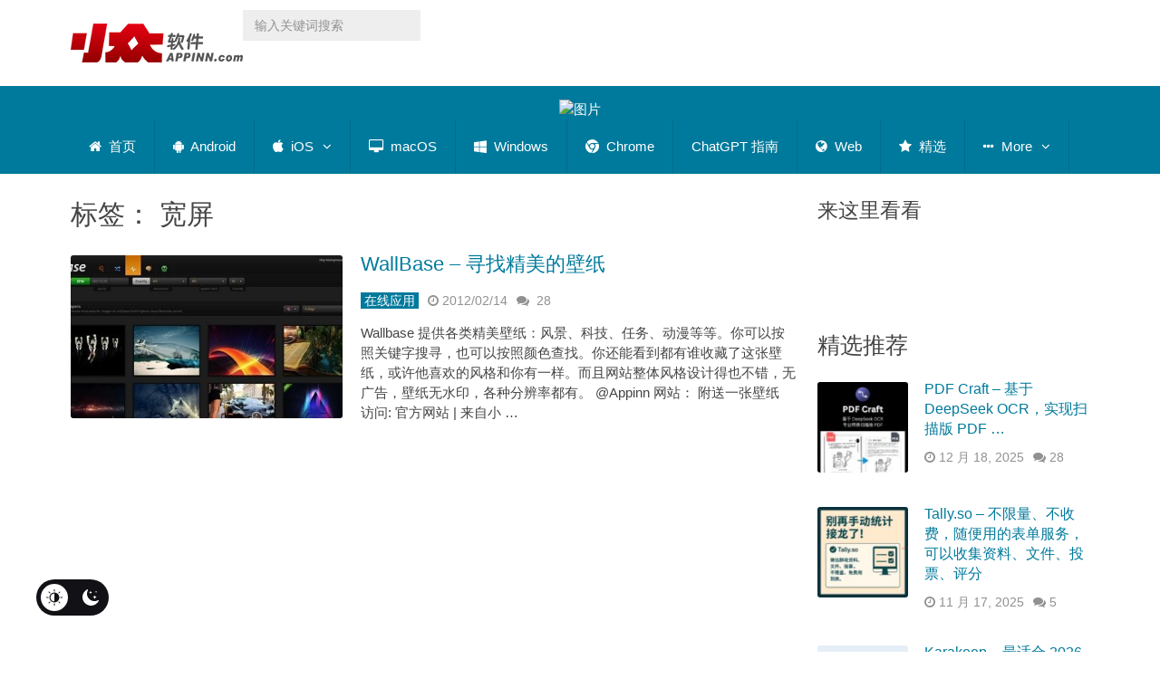

--- FILE ---
content_type: text/html; charset=UTF-8
request_url: https://www.appinn.com/tag/%E5%AE%BD%E5%B1%8F/
body_size: 35017
content:
<!DOCTYPE html>
<html class="no-js" lang="zh-CN" prefix="og: https://ogp.me/ns#">
<head itemscope itemtype="http://schema.org/WebSite"><meta charset="UTF-8"><script>if(navigator.userAgent.match(/MSIE|Internet Explorer/i)||navigator.userAgent.match(/Trident\/7\..*?rv:11/i)){var href=document.location.href;if(!href.match(/[?&]nowprocket/)){if(href.indexOf("?")==-1){if(href.indexOf("#")==-1){document.location.href=href+"?nowprocket=1"}else{document.location.href=href.replace("#","?nowprocket=1#")}}else{if(href.indexOf("#")==-1){document.location.href=href+"&nowprocket=1"}else{document.location.href=href.replace("#","&nowprocket=1#")}}}}</script><script>(()=>{class RocketLazyLoadScripts{constructor(){this.v="2.0.4",this.userEvents=["keydown","keyup","mousedown","mouseup","mousemove","mouseover","mouseout","touchmove","touchstart","touchend","touchcancel","wheel","click","dblclick","input"],this.attributeEvents=["onblur","onclick","oncontextmenu","ondblclick","onfocus","onmousedown","onmouseenter","onmouseleave","onmousemove","onmouseout","onmouseover","onmouseup","onmousewheel","onscroll","onsubmit"]}async t(){this.i(),this.o(),/iP(ad|hone)/.test(navigator.userAgent)&&this.h(),this.u(),this.l(this),this.m(),this.k(this),this.p(this),this._(),await Promise.all([this.R(),this.L()]),this.lastBreath=Date.now(),this.S(this),this.P(),this.D(),this.O(),this.M(),await this.C(this.delayedScripts.normal),await this.C(this.delayedScripts.defer),await this.C(this.delayedScripts.async),await this.T(),await this.F(),await this.j(),await this.A(),window.dispatchEvent(new Event("rocket-allScriptsLoaded")),this.everythingLoaded=!0,this.lastTouchEnd&&await new Promise(t=>setTimeout(t,500-Date.now()+this.lastTouchEnd)),this.I(),this.H(),this.U(),this.W()}i(){this.CSPIssue=sessionStorage.getItem("rocketCSPIssue"),document.addEventListener("securitypolicyviolation",t=>{this.CSPIssue||"script-src-elem"!==t.violatedDirective||"data"!==t.blockedURI||(this.CSPIssue=!0,sessionStorage.setItem("rocketCSPIssue",!0))},{isRocket:!0})}o(){window.addEventListener("pageshow",t=>{this.persisted=t.persisted,this.realWindowLoadedFired=!0},{isRocket:!0}),window.addEventListener("pagehide",()=>{this.onFirstUserAction=null},{isRocket:!0})}h(){let t;function e(e){t=e}window.addEventListener("touchstart",e,{isRocket:!0}),window.addEventListener("touchend",function i(o){o.changedTouches[0]&&t.changedTouches[0]&&Math.abs(o.changedTouches[0].pageX-t.changedTouches[0].pageX)<10&&Math.abs(o.changedTouches[0].pageY-t.changedTouches[0].pageY)<10&&o.timeStamp-t.timeStamp<200&&(window.removeEventListener("touchstart",e,{isRocket:!0}),window.removeEventListener("touchend",i,{isRocket:!0}),"INPUT"===o.target.tagName&&"text"===o.target.type||(o.target.dispatchEvent(new TouchEvent("touchend",{target:o.target,bubbles:!0})),o.target.dispatchEvent(new MouseEvent("mouseover",{target:o.target,bubbles:!0})),o.target.dispatchEvent(new PointerEvent("click",{target:o.target,bubbles:!0,cancelable:!0,detail:1,clientX:o.changedTouches[0].clientX,clientY:o.changedTouches[0].clientY})),event.preventDefault()))},{isRocket:!0})}q(t){this.userActionTriggered||("mousemove"!==t.type||this.firstMousemoveIgnored?"keyup"===t.type||"mouseover"===t.type||"mouseout"===t.type||(this.userActionTriggered=!0,this.onFirstUserAction&&this.onFirstUserAction()):this.firstMousemoveIgnored=!0),"click"===t.type&&t.preventDefault(),t.stopPropagation(),t.stopImmediatePropagation(),"touchstart"===this.lastEvent&&"touchend"===t.type&&(this.lastTouchEnd=Date.now()),"click"===t.type&&(this.lastTouchEnd=0),this.lastEvent=t.type,t.composedPath&&t.composedPath()[0].getRootNode()instanceof ShadowRoot&&(t.rocketTarget=t.composedPath()[0]),this.savedUserEvents.push(t)}u(){this.savedUserEvents=[],this.userEventHandler=this.q.bind(this),this.userEvents.forEach(t=>window.addEventListener(t,this.userEventHandler,{passive:!1,isRocket:!0})),document.addEventListener("visibilitychange",this.userEventHandler,{isRocket:!0})}U(){this.userEvents.forEach(t=>window.removeEventListener(t,this.userEventHandler,{passive:!1,isRocket:!0})),document.removeEventListener("visibilitychange",this.userEventHandler,{isRocket:!0}),this.savedUserEvents.forEach(t=>{(t.rocketTarget||t.target).dispatchEvent(new window[t.constructor.name](t.type,t))})}m(){const t="return false",e=Array.from(this.attributeEvents,t=>"data-rocket-"+t),i="["+this.attributeEvents.join("],[")+"]",o="[data-rocket-"+this.attributeEvents.join("],[data-rocket-")+"]",s=(e,i,o)=>{o&&o!==t&&(e.setAttribute("data-rocket-"+i,o),e["rocket"+i]=new Function("event",o),e.setAttribute(i,t))};new MutationObserver(t=>{for(const n of t)"attributes"===n.type&&(n.attributeName.startsWith("data-rocket-")||this.everythingLoaded?n.attributeName.startsWith("data-rocket-")&&this.everythingLoaded&&this.N(n.target,n.attributeName.substring(12)):s(n.target,n.attributeName,n.target.getAttribute(n.attributeName))),"childList"===n.type&&n.addedNodes.forEach(t=>{if(t.nodeType===Node.ELEMENT_NODE)if(this.everythingLoaded)for(const i of[t,...t.querySelectorAll(o)])for(const t of i.getAttributeNames())e.includes(t)&&this.N(i,t.substring(12));else for(const e of[t,...t.querySelectorAll(i)])for(const t of e.getAttributeNames())this.attributeEvents.includes(t)&&s(e,t,e.getAttribute(t))})}).observe(document,{subtree:!0,childList:!0,attributeFilter:[...this.attributeEvents,...e]})}I(){this.attributeEvents.forEach(t=>{document.querySelectorAll("[data-rocket-"+t+"]").forEach(e=>{this.N(e,t)})})}N(t,e){const i=t.getAttribute("data-rocket-"+e);i&&(t.setAttribute(e,i),t.removeAttribute("data-rocket-"+e))}k(t){Object.defineProperty(HTMLElement.prototype,"onclick",{get(){return this.rocketonclick||null},set(e){this.rocketonclick=e,this.setAttribute(t.everythingLoaded?"onclick":"data-rocket-onclick","this.rocketonclick(event)")}})}S(t){function e(e,i){let o=e[i];e[i]=null,Object.defineProperty(e,i,{get:()=>o,set(s){t.everythingLoaded?o=s:e["rocket"+i]=o=s}})}e(document,"onreadystatechange"),e(window,"onload"),e(window,"onpageshow");try{Object.defineProperty(document,"readyState",{get:()=>t.rocketReadyState,set(e){t.rocketReadyState=e},configurable:!0}),document.readyState="loading"}catch(t){console.log("WPRocket DJE readyState conflict, bypassing")}}l(t){this.originalAddEventListener=EventTarget.prototype.addEventListener,this.originalRemoveEventListener=EventTarget.prototype.removeEventListener,this.savedEventListeners=[],EventTarget.prototype.addEventListener=function(e,i,o){o&&o.isRocket||!t.B(e,this)&&!t.userEvents.includes(e)||t.B(e,this)&&!t.userActionTriggered||e.startsWith("rocket-")||t.everythingLoaded?t.originalAddEventListener.call(this,e,i,o):(t.savedEventListeners.push({target:this,remove:!1,type:e,func:i,options:o}),"mouseenter"!==e&&"mouseleave"!==e||t.originalAddEventListener.call(this,e,t.savedUserEvents.push,o))},EventTarget.prototype.removeEventListener=function(e,i,o){o&&o.isRocket||!t.B(e,this)&&!t.userEvents.includes(e)||t.B(e,this)&&!t.userActionTriggered||e.startsWith("rocket-")||t.everythingLoaded?t.originalRemoveEventListener.call(this,e,i,o):t.savedEventListeners.push({target:this,remove:!0,type:e,func:i,options:o})}}J(t,e){this.savedEventListeners=this.savedEventListeners.filter(i=>{let o=i.type,s=i.target||window;return e!==o||t!==s||(this.B(o,s)&&(i.type="rocket-"+o),this.$(i),!1)})}H(){EventTarget.prototype.addEventListener=this.originalAddEventListener,EventTarget.prototype.removeEventListener=this.originalRemoveEventListener,this.savedEventListeners.forEach(t=>this.$(t))}$(t){t.remove?this.originalRemoveEventListener.call(t.target,t.type,t.func,t.options):this.originalAddEventListener.call(t.target,t.type,t.func,t.options)}p(t){let e;function i(e){return t.everythingLoaded?e:e.split(" ").map(t=>"load"===t||t.startsWith("load.")?"rocket-jquery-load":t).join(" ")}function o(o){function s(e){const s=o.fn[e];o.fn[e]=o.fn.init.prototype[e]=function(){return this[0]===window&&t.userActionTriggered&&("string"==typeof arguments[0]||arguments[0]instanceof String?arguments[0]=i(arguments[0]):"object"==typeof arguments[0]&&Object.keys(arguments[0]).forEach(t=>{const e=arguments[0][t];delete arguments[0][t],arguments[0][i(t)]=e})),s.apply(this,arguments),this}}if(o&&o.fn&&!t.allJQueries.includes(o)){const e={DOMContentLoaded:[],"rocket-DOMContentLoaded":[]};for(const t in e)document.addEventListener(t,()=>{e[t].forEach(t=>t())},{isRocket:!0});o.fn.ready=o.fn.init.prototype.ready=function(i){function s(){parseInt(o.fn.jquery)>2?setTimeout(()=>i.bind(document)(o)):i.bind(document)(o)}return"function"==typeof i&&(t.realDomReadyFired?!t.userActionTriggered||t.fauxDomReadyFired?s():e["rocket-DOMContentLoaded"].push(s):e.DOMContentLoaded.push(s)),o([])},s("on"),s("one"),s("off"),t.allJQueries.push(o)}e=o}t.allJQueries=[],o(window.jQuery),Object.defineProperty(window,"jQuery",{get:()=>e,set(t){o(t)}})}P(){const t=new Map;document.write=document.writeln=function(e){const i=document.currentScript,o=document.createRange(),s=i.parentElement;let n=t.get(i);void 0===n&&(n=i.nextSibling,t.set(i,n));const c=document.createDocumentFragment();o.setStart(c,0),c.appendChild(o.createContextualFragment(e)),s.insertBefore(c,n)}}async R(){return new Promise(t=>{this.userActionTriggered?t():this.onFirstUserAction=t})}async L(){return new Promise(t=>{document.addEventListener("DOMContentLoaded",()=>{this.realDomReadyFired=!0,t()},{isRocket:!0})})}async j(){return this.realWindowLoadedFired?Promise.resolve():new Promise(t=>{window.addEventListener("load",t,{isRocket:!0})})}M(){this.pendingScripts=[];this.scriptsMutationObserver=new MutationObserver(t=>{for(const e of t)e.addedNodes.forEach(t=>{"SCRIPT"!==t.tagName||t.noModule||t.isWPRocket||this.pendingScripts.push({script:t,promise:new Promise(e=>{const i=()=>{const i=this.pendingScripts.findIndex(e=>e.script===t);i>=0&&this.pendingScripts.splice(i,1),e()};t.addEventListener("load",i,{isRocket:!0}),t.addEventListener("error",i,{isRocket:!0}),setTimeout(i,1e3)})})})}),this.scriptsMutationObserver.observe(document,{childList:!0,subtree:!0})}async F(){await this.X(),this.pendingScripts.length?(await this.pendingScripts[0].promise,await this.F()):this.scriptsMutationObserver.disconnect()}D(){this.delayedScripts={normal:[],async:[],defer:[]},document.querySelectorAll("script[type$=rocketlazyloadscript]").forEach(t=>{t.hasAttribute("data-rocket-src")?t.hasAttribute("async")&&!1!==t.async?this.delayedScripts.async.push(t):t.hasAttribute("defer")&&!1!==t.defer||"module"===t.getAttribute("data-rocket-type")?this.delayedScripts.defer.push(t):this.delayedScripts.normal.push(t):this.delayedScripts.normal.push(t)})}async _(){await this.L();let t=[];document.querySelectorAll("script[type$=rocketlazyloadscript][data-rocket-src]").forEach(e=>{let i=e.getAttribute("data-rocket-src");if(i&&!i.startsWith("data:")){i.startsWith("//")&&(i=location.protocol+i);try{const o=new URL(i).origin;o!==location.origin&&t.push({src:o,crossOrigin:e.crossOrigin||"module"===e.getAttribute("data-rocket-type")})}catch(t){}}}),t=[...new Map(t.map(t=>[JSON.stringify(t),t])).values()],this.Y(t,"preconnect")}async G(t){if(await this.K(),!0!==t.noModule||!("noModule"in HTMLScriptElement.prototype))return new Promise(e=>{let i;function o(){(i||t).setAttribute("data-rocket-status","executed"),e()}try{if(navigator.userAgent.includes("Firefox/")||""===navigator.vendor||this.CSPIssue)i=document.createElement("script"),[...t.attributes].forEach(t=>{let e=t.nodeName;"type"!==e&&("data-rocket-type"===e&&(e="type"),"data-rocket-src"===e&&(e="src"),i.setAttribute(e,t.nodeValue))}),t.text&&(i.text=t.text),t.nonce&&(i.nonce=t.nonce),i.hasAttribute("src")?(i.addEventListener("load",o,{isRocket:!0}),i.addEventListener("error",()=>{i.setAttribute("data-rocket-status","failed-network"),e()},{isRocket:!0}),setTimeout(()=>{i.isConnected||e()},1)):(i.text=t.text,o()),i.isWPRocket=!0,t.parentNode.replaceChild(i,t);else{const i=t.getAttribute("data-rocket-type"),s=t.getAttribute("data-rocket-src");i?(t.type=i,t.removeAttribute("data-rocket-type")):t.removeAttribute("type"),t.addEventListener("load",o,{isRocket:!0}),t.addEventListener("error",i=>{this.CSPIssue&&i.target.src.startsWith("data:")?(console.log("WPRocket: CSP fallback activated"),t.removeAttribute("src"),this.G(t).then(e)):(t.setAttribute("data-rocket-status","failed-network"),e())},{isRocket:!0}),s?(t.fetchPriority="high",t.removeAttribute("data-rocket-src"),t.src=s):t.src="data:text/javascript;base64,"+window.btoa(unescape(encodeURIComponent(t.text)))}}catch(i){t.setAttribute("data-rocket-status","failed-transform"),e()}});t.setAttribute("data-rocket-status","skipped")}async C(t){const e=t.shift();return e?(e.isConnected&&await this.G(e),this.C(t)):Promise.resolve()}O(){this.Y([...this.delayedScripts.normal,...this.delayedScripts.defer,...this.delayedScripts.async],"preload")}Y(t,e){this.trash=this.trash||[];let i=!0;var o=document.createDocumentFragment();t.forEach(t=>{const s=t.getAttribute&&t.getAttribute("data-rocket-src")||t.src;if(s&&!s.startsWith("data:")){const n=document.createElement("link");n.href=s,n.rel=e,"preconnect"!==e&&(n.as="script",n.fetchPriority=i?"high":"low"),t.getAttribute&&"module"===t.getAttribute("data-rocket-type")&&(n.crossOrigin=!0),t.crossOrigin&&(n.crossOrigin=t.crossOrigin),t.integrity&&(n.integrity=t.integrity),t.nonce&&(n.nonce=t.nonce),o.appendChild(n),this.trash.push(n),i=!1}}),document.head.appendChild(o)}W(){this.trash.forEach(t=>t.remove())}async T(){try{document.readyState="interactive"}catch(t){}this.fauxDomReadyFired=!0;try{await this.K(),this.J(document,"readystatechange"),document.dispatchEvent(new Event("rocket-readystatechange")),await this.K(),document.rocketonreadystatechange&&document.rocketonreadystatechange(),await this.K(),this.J(document,"DOMContentLoaded"),document.dispatchEvent(new Event("rocket-DOMContentLoaded")),await this.K(),this.J(window,"DOMContentLoaded"),window.dispatchEvent(new Event("rocket-DOMContentLoaded"))}catch(t){console.error(t)}}async A(){try{document.readyState="complete"}catch(t){}try{await this.K(),this.J(document,"readystatechange"),document.dispatchEvent(new Event("rocket-readystatechange")),await this.K(),document.rocketonreadystatechange&&document.rocketonreadystatechange(),await this.K(),this.J(window,"load"),window.dispatchEvent(new Event("rocket-load")),await this.K(),window.rocketonload&&window.rocketonload(),await this.K(),this.allJQueries.forEach(t=>t(window).trigger("rocket-jquery-load")),await this.K(),this.J(window,"pageshow");const t=new Event("rocket-pageshow");t.persisted=this.persisted,window.dispatchEvent(t),await this.K(),window.rocketonpageshow&&window.rocketonpageshow({persisted:this.persisted})}catch(t){console.error(t)}}async K(){Date.now()-this.lastBreath>45&&(await this.X(),this.lastBreath=Date.now())}async X(){return document.hidden?new Promise(t=>setTimeout(t)):new Promise(t=>requestAnimationFrame(t))}B(t,e){return e===document&&"readystatechange"===t||(e===document&&"DOMContentLoaded"===t||(e===window&&"DOMContentLoaded"===t||(e===window&&"load"===t||e===window&&"pageshow"===t)))}static run(){(new RocketLazyLoadScripts).t()}}RocketLazyLoadScripts.run()})();</script>	

	<!-- Always force latest IE rendering engine (even in intranet) & Chrome Frame -->
	<!--[if IE ]>
	<meta http-equiv="X-UA-Compatible" content="IE=edge,chrome=1">
	<![endif]-->
	<link rel="profile" href="https://gmpg.org/xfn/11" />
	
                    <link rel="icon" href="https://www.appinn.com/wp-content/uploads/Appinn-icon-32.jpg" type="image/x-icon" />
        
                    <!-- IE10 Tile.-->
            <meta name="msapplication-TileColor" content="#FFFFFF">
            <meta name="msapplication-TileImage" content="https://www.appinn.com/wp-content/uploads/apple-touch-icon-144x144.png">
        
                    <!--iOS/android/handheld specific -->
            <link rel="apple-touch-icon-precomposed" href="https://www.appinn.com/wp-content/uploads/Appinn-icon-152.jpg" />
        
                    <meta name="viewport" content="width=device-width, initial-scale=1">
            <meta name="apple-mobile-web-app-status-bar-style" content="black">
        
                            
        <meta itemprop="name" content="小众软件" />
        <meta itemprop="url" content="https://www.appinn.com" />

        	<link rel="pingback" href="https://www.appinn.com/xmlrpc.php" />
	 <style type="text/css" class="darkmysite_inline_css"></style><style type="text/css" class="darkmysite_inline_css"></style> <script type="rocketlazyloadscript" data-rocket-type="text/javascript" class="darkmysite_inline_js"> var darkmysite_switch_unique_id = "312990388"; var darkmysite_is_this_admin_panel = "0"; var darkmysite_enable_default_dark_mode = "0"; var darkmysite_enable_os_aware = "0"; var darkmysite_enable_keyboard_shortcut = "1"; var darkmysite_enable_time_based_dark = "0"; var darkmysite_time_based_dark_start = "19:00"; var darkmysite_time_based_dark_stop = "07:00"; var darkmysite_enable_switch_dragging = "0"; var darkmysite_alternative_dark_mode_switch = ""; var darkmysite_enable_low_image_brightness = "1"; var darkmysite_image_brightness_to = "80"; var darkmysite_disallowed_low_brightness_images = ""; var darkmysite_enable_image_grayscale = "0"; var darkmysite_image_grayscale_to = "80"; var darkmysite_disallowed_grayscale_images = ""; var darkmysite_enable_bg_image_darken = "1"; var darkmysite_bg_image_darken_to = "60"; var darkmysite_enable_invert_inline_svg = "0"; var darkmysite_enable_invert_images = "0"; var darkmysite_invert_images_allowed_urls = "[]"; var darkmysite_image_replacements = "[]"; var darkmysite_enable_low_video_brightness = "1"; var darkmysite_video_brightness_to = "80"; var darkmysite_enable_video_grayscale = "0"; var darkmysite_video_grayscale_to = "80"; var darkmysite_video_replacements = "[]"; var darkmysite_allowed_elements = ""; var darkmysite_allowed_elements_raw = ""; var darkmysite_allowed_elements_force_to_correct = "1"; var darkmysite_disallowed_elements = ".secondary-navigation, .secondary-navigation *, .darkmysite_ignore, .darkmysite_ignore *, .darkmysite_switch, .darkmysite_switch *, .wp-block-button__link, .wp-block-button__link *"; var darkmysite_disallowed_elements_raw = ".secondary-navigation"; var darkmysite_disallowed_elements_force_to_correct = "1"; </script><link rel="manifest" href="https://www.appinn.com/wp-json/push-notification/v2/pn-manifest-json"><script type="rocketlazyloadscript" data-rocket-type="text/javascript">document.documentElement.className = document.documentElement.className.replace( /\bno-js\b/,'js' );</script>
<!-- Search Engine Optimization by Rank Math - https://rankmath.com/ -->
<title>宽屏 - 小众软件</title>
<style id="wpr-usedcss">img:is([sizes=auto i],[sizes^="auto," i]){contain-intrinsic-size:3000px 1500px}:root{--darkmysite_dark_mode_bg:#222222;--darkmysite_dark_mode_secondary_bg:#222222;--darkmysite_dark_mode_text_color:#c3cfe2;--darkmysite_dark_mode_link_color:#347799;--darkmysite_dark_mode_link_hover_color:#63bce5;--darkmysite_dark_mode_input_bg:#1b4b7b;--darkmysite_dark_mode_input_text_color:#ffffff;--darkmysite_dark_mode_input_placeholder_color:#ffffff;--darkmysite_dark_mode_border_color:#4b6f93;--darkmysite_dark_mode_btn_bg:#347799;--darkmysite_dark_mode_btn_text_color:#b0cbe7}.darkmysite_dark_mode_enabled::-webkit-scrollbar{background:#29292a!important}.darkmysite_dark_mode_enabled::-webkit-scrollbar-track{background:#29292a!important}.darkmysite_dark_mode_enabled::-webkit-scrollbar-thumb{background-color:#52565a!important}.darkmysite_dark_mode_enabled::-webkit-scrollbar-corner{background-color:#52565a!important}.darkmysite_dark_mode_enabled::-webkit-scrollbar-button{background-color:transparent!important;background-repeat:no-repeat!important;background-size:contain!important;background-position:center!important}.darkmysite_dark_mode_enabled::-webkit-scrollbar-button:start{background-image:url(https://www.appinn.com/wp-content/plugins/darkmysite-pro/assets/img/others/scroll_arrow_up.svg)!important}.darkmysite_dark_mode_enabled::-webkit-scrollbar-button:end{background-image:url(https://www.appinn.com/wp-content/plugins/darkmysite-pro/assets/img/others/scroll_arrow_down.svg)!important}.darkmysite_dark_mode_enabled::-webkit-scrollbar-button:start:horizontal{background-image:url(https://www.appinn.com/wp-content/plugins/darkmysite-pro/assets/img/others/scroll_arrow_left.svg)!important}.darkmysite_dark_mode_enabled::-webkit-scrollbar-button:end:horizontal{background-image:url(https://www.appinn.com/wp-content/plugins/darkmysite-pro/assets/img/others/scroll_arrow_right.svg)!important}img.emoji{display:inline!important;border:none!important;box-shadow:none!important;height:1em!important;width:1em!important;margin:0 .07em!important;vertical-align:-.1em!important;background:0 0!important;padding:0!important}.wp-block-button__link{align-content:center;box-sizing:border-box;cursor:pointer;display:inline-block;height:100%;text-align:center;word-break:break-word}:where(.wp-block-button__link){border-radius:9999px;box-shadow:none;padding:calc(.667em + 2px) calc(1.333em + 2px);text-decoration:none}:root :where(.wp-block-button .wp-block-button__link.is-style-outline),:root :where(.wp-block-button.is-style-outline>.wp-block-button__link){border:2px solid;padding:.667em 1.333em}:root :where(.wp-block-button .wp-block-button__link.is-style-outline:not(.has-text-color)),:root :where(.wp-block-button.is-style-outline>.wp-block-button__link:not(.has-text-color)){color:currentColor}:root :where(.wp-block-button .wp-block-button__link.is-style-outline:not(.has-background)),:root :where(.wp-block-button.is-style-outline>.wp-block-button__link:not(.has-background)){background-color:initial;background-image:none}:where(.wp-block-calendar table:not(.has-background) th){background:#ddd}:where(.wp-block-columns){margin-bottom:1.75em}:where(.wp-block-columns.has-background){padding:1.25em 2.375em}:where(.wp-block-post-comments input[type=submit]){border:none}:where(.wp-block-cover-image:not(.has-text-color)),:where(.wp-block-cover:not(.has-text-color)){color:#fff}:where(.wp-block-cover-image.is-light:not(.has-text-color)),:where(.wp-block-cover.is-light:not(.has-text-color)){color:#000}:root :where(.wp-block-cover h1:not(.has-text-color)),:root :where(.wp-block-cover h2:not(.has-text-color)),:root :where(.wp-block-cover h3:not(.has-text-color)),:root :where(.wp-block-cover h4:not(.has-text-color)),:root :where(.wp-block-cover h5:not(.has-text-color)),:root :where(.wp-block-cover h6:not(.has-text-color)),:root :where(.wp-block-cover p:not(.has-text-color)){color:inherit}:where(.wp-block-file){margin-bottom:1.5em}:where(.wp-block-file__button){border-radius:2em;display:inline-block;padding:.5em 1em}:where(.wp-block-file__button):is(a):active,:where(.wp-block-file__button):is(a):focus,:where(.wp-block-file__button):is(a):hover,:where(.wp-block-file__button):is(a):visited{box-shadow:none;color:#fff;opacity:.85;text-decoration:none}:where(.wp-block-group.wp-block-group-is-layout-constrained){position:relative}.wp-block-image>a,.wp-block-image>figure>a{display:inline-block}.wp-block-image img{box-sizing:border-box;height:auto;max-width:100%;vertical-align:bottom}@media not (prefers-reduced-motion){.wp-block-image img.show{animation:.4s show-content-image}}.wp-block-image :where(figcaption){margin-bottom:1em;margin-top:.5em}:root :where(.wp-block-image.is-style-rounded img,.wp-block-image .is-style-rounded img){border-radius:9999px}.wp-block-image figure{margin:0}@keyframes show-content-image{0%{visibility:hidden}99%{visibility:hidden}to{visibility:visible}}:where(.wp-block-latest-comments:not([style*=line-height] .wp-block-latest-comments__comment)){line-height:1.1}:where(.wp-block-latest-comments:not([style*=line-height] .wp-block-latest-comments__comment-excerpt p)){line-height:1.8}:root :where(.wp-block-latest-posts.is-grid){padding:0}:root :where(.wp-block-latest-posts.wp-block-latest-posts__list){padding-left:0}ul{box-sizing:border-box}:root :where(.wp-block-list.has-background){padding:1.25em 2.375em}:where(.wp-block-navigation.has-background .wp-block-navigation-item a:not(.wp-element-button)),:where(.wp-block-navigation.has-background .wp-block-navigation-submenu a:not(.wp-element-button)){padding:.5em 1em}:where(.wp-block-navigation .wp-block-navigation__submenu-container .wp-block-navigation-item a:not(.wp-element-button)),:where(.wp-block-navigation .wp-block-navigation__submenu-container .wp-block-navigation-submenu a:not(.wp-element-button)),:where(.wp-block-navigation .wp-block-navigation__submenu-container .wp-block-navigation-submenu button.wp-block-navigation-item__content),:where(.wp-block-navigation .wp-block-navigation__submenu-container .wp-block-pages-list__item button.wp-block-navigation-item__content){padding:.5em 1em}:root :where(p.has-background){padding:1.25em 2.375em}:where(p.has-text-color:not(.has-link-color)) a{color:inherit}:where(.wp-block-post-comments-form) input:not([type=submit]),:where(.wp-block-post-comments-form) textarea{border:1px solid #949494;font-family:inherit;font-size:1em}:where(.wp-block-post-comments-form) input:where(:not([type=submit]):not([type=checkbox])),:where(.wp-block-post-comments-form) textarea{padding:calc(.667em + 2px)}:where(.wp-block-post-excerpt){box-sizing:border-box;margin-bottom:var(--wp--style--block-gap);margin-top:var(--wp--style--block-gap)}:where(.wp-block-preformatted.has-background){padding:1.25em 2.375em}:where(.wp-block-search__button){border:1px solid #ccc;padding:6px 10px}:where(.wp-block-search__input){font-family:inherit;font-size:inherit;font-style:inherit;font-weight:inherit;letter-spacing:inherit;line-height:inherit;text-transform:inherit}:where(.wp-block-search__button-inside .wp-block-search__inside-wrapper){border:1px solid #949494;box-sizing:border-box;padding:4px}:where(.wp-block-search__button-inside .wp-block-search__inside-wrapper) .wp-block-search__input{border:none;border-radius:0;padding:0 4px}:where(.wp-block-search__button-inside .wp-block-search__inside-wrapper) .wp-block-search__input:focus{outline:0}:where(.wp-block-search__button-inside .wp-block-search__inside-wrapper) :where(.wp-block-search__button){padding:4px 8px}:root :where(.wp-block-separator.is-style-dots){height:auto;line-height:1;text-align:center}:root :where(.wp-block-separator.is-style-dots):before{color:currentColor;content:"···";font-family:serif;font-size:1.5em;letter-spacing:2em;padding-left:2em}:root :where(.wp-block-site-logo.is-style-rounded){border-radius:9999px}:where(.wp-block-social-links:not(.is-style-logos-only)) .wp-social-link{background-color:#f0f0f0;color:#444}:where(.wp-block-social-links:not(.is-style-logos-only)) .wp-social-link-amazon{background-color:#f90;color:#fff}:where(.wp-block-social-links:not(.is-style-logos-only)) .wp-social-link-bandcamp{background-color:#1ea0c3;color:#fff}:where(.wp-block-social-links:not(.is-style-logos-only)) .wp-social-link-behance{background-color:#0757fe;color:#fff}:where(.wp-block-social-links:not(.is-style-logos-only)) .wp-social-link-bluesky{background-color:#0a7aff;color:#fff}:where(.wp-block-social-links:not(.is-style-logos-only)) .wp-social-link-codepen{background-color:#1e1f26;color:#fff}:where(.wp-block-social-links:not(.is-style-logos-only)) .wp-social-link-deviantart{background-color:#02e49b;color:#fff}:where(.wp-block-social-links:not(.is-style-logos-only)) .wp-social-link-discord{background-color:#5865f2;color:#fff}:where(.wp-block-social-links:not(.is-style-logos-only)) .wp-social-link-dribbble{background-color:#e94c89;color:#fff}:where(.wp-block-social-links:not(.is-style-logos-only)) .wp-social-link-dropbox{background-color:#4280ff;color:#fff}:where(.wp-block-social-links:not(.is-style-logos-only)) .wp-social-link-etsy{background-color:#f45800;color:#fff}:where(.wp-block-social-links:not(.is-style-logos-only)) .wp-social-link-facebook{background-color:#0866ff;color:#fff}:where(.wp-block-social-links:not(.is-style-logos-only)) .wp-social-link-fivehundredpx{background-color:#000;color:#fff}:where(.wp-block-social-links:not(.is-style-logos-only)) .wp-social-link-flickr{background-color:#0461dd;color:#fff}:where(.wp-block-social-links:not(.is-style-logos-only)) .wp-social-link-foursquare{background-color:#e65678;color:#fff}:where(.wp-block-social-links:not(.is-style-logos-only)) .wp-social-link-github{background-color:#24292d;color:#fff}:where(.wp-block-social-links:not(.is-style-logos-only)) .wp-social-link-goodreads{background-color:#eceadd;color:#382110}:where(.wp-block-social-links:not(.is-style-logos-only)) .wp-social-link-google{background-color:#ea4434;color:#fff}:where(.wp-block-social-links:not(.is-style-logos-only)) .wp-social-link-gravatar{background-color:#1d4fc4;color:#fff}:where(.wp-block-social-links:not(.is-style-logos-only)) .wp-social-link-instagram{background-color:#f00075;color:#fff}:where(.wp-block-social-links:not(.is-style-logos-only)) .wp-social-link-lastfm{background-color:#e21b24;color:#fff}:where(.wp-block-social-links:not(.is-style-logos-only)) .wp-social-link-linkedin{background-color:#0d66c2;color:#fff}:where(.wp-block-social-links:not(.is-style-logos-only)) .wp-social-link-mastodon{background-color:#3288d4;color:#fff}:where(.wp-block-social-links:not(.is-style-logos-only)) .wp-social-link-medium{background-color:#000;color:#fff}:where(.wp-block-social-links:not(.is-style-logos-only)) .wp-social-link-meetup{background-color:#f6405f;color:#fff}:where(.wp-block-social-links:not(.is-style-logos-only)) .wp-social-link-patreon{background-color:#000;color:#fff}:where(.wp-block-social-links:not(.is-style-logos-only)) .wp-social-link-pinterest{background-color:#e60122;color:#fff}:where(.wp-block-social-links:not(.is-style-logos-only)) .wp-social-link-pocket{background-color:#ef4155;color:#fff}:where(.wp-block-social-links:not(.is-style-logos-only)) .wp-social-link-reddit{background-color:#ff4500;color:#fff}:where(.wp-block-social-links:not(.is-style-logos-only)) .wp-social-link-skype{background-color:#0478d7;color:#fff}:where(.wp-block-social-links:not(.is-style-logos-only)) .wp-social-link-snapchat{background-color:#fefc00;color:#fff;stroke:#000}:where(.wp-block-social-links:not(.is-style-logos-only)) .wp-social-link-soundcloud{background-color:#ff5600;color:#fff}:where(.wp-block-social-links:not(.is-style-logos-only)) .wp-social-link-spotify{background-color:#1bd760;color:#fff}:where(.wp-block-social-links:not(.is-style-logos-only)) .wp-social-link-telegram{background-color:#2aabee;color:#fff}:where(.wp-block-social-links:not(.is-style-logos-only)) .wp-social-link-threads{background-color:#000;color:#fff}:where(.wp-block-social-links:not(.is-style-logos-only)) .wp-social-link-tiktok{background-color:#000;color:#fff}:where(.wp-block-social-links:not(.is-style-logos-only)) .wp-social-link-tumblr{background-color:#011835;color:#fff}:where(.wp-block-social-links:not(.is-style-logos-only)) .wp-social-link-twitch{background-color:#6440a4;color:#fff}:where(.wp-block-social-links:not(.is-style-logos-only)) .wp-social-link-twitter{background-color:#1da1f2;color:#fff}:where(.wp-block-social-links:not(.is-style-logos-only)) .wp-social-link-vimeo{background-color:#1eb7ea;color:#fff}:where(.wp-block-social-links:not(.is-style-logos-only)) .wp-social-link-vk{background-color:#4680c2;color:#fff}:where(.wp-block-social-links:not(.is-style-logos-only)) .wp-social-link-wordpress{background-color:#3499cd;color:#fff}:where(.wp-block-social-links:not(.is-style-logos-only)) .wp-social-link-whatsapp{background-color:#25d366;color:#fff}:where(.wp-block-social-links:not(.is-style-logos-only)) .wp-social-link-x{background-color:#000;color:#fff}:where(.wp-block-social-links:not(.is-style-logos-only)) .wp-social-link-yelp{background-color:#d32422;color:#fff}:where(.wp-block-social-links:not(.is-style-logos-only)) .wp-social-link-youtube{background-color:red;color:#fff}:where(.wp-block-social-links.is-style-logos-only) .wp-social-link{background:0 0}:where(.wp-block-social-links.is-style-logos-only) .wp-social-link svg{height:1.25em;width:1.25em}:where(.wp-block-social-links.is-style-logos-only) .wp-social-link-amazon{color:#f90}:where(.wp-block-social-links.is-style-logos-only) .wp-social-link-bandcamp{color:#1ea0c3}:where(.wp-block-social-links.is-style-logos-only) .wp-social-link-behance{color:#0757fe}:where(.wp-block-social-links.is-style-logos-only) .wp-social-link-bluesky{color:#0a7aff}:where(.wp-block-social-links.is-style-logos-only) .wp-social-link-codepen{color:#1e1f26}:where(.wp-block-social-links.is-style-logos-only) .wp-social-link-deviantart{color:#02e49b}:where(.wp-block-social-links.is-style-logos-only) .wp-social-link-discord{color:#5865f2}:where(.wp-block-social-links.is-style-logos-only) .wp-social-link-dribbble{color:#e94c89}:where(.wp-block-social-links.is-style-logos-only) .wp-social-link-dropbox{color:#4280ff}:where(.wp-block-social-links.is-style-logos-only) .wp-social-link-etsy{color:#f45800}:where(.wp-block-social-links.is-style-logos-only) .wp-social-link-facebook{color:#0866ff}:where(.wp-block-social-links.is-style-logos-only) .wp-social-link-fivehundredpx{color:#000}:where(.wp-block-social-links.is-style-logos-only) .wp-social-link-flickr{color:#0461dd}:where(.wp-block-social-links.is-style-logos-only) .wp-social-link-foursquare{color:#e65678}:where(.wp-block-social-links.is-style-logos-only) .wp-social-link-github{color:#24292d}:where(.wp-block-social-links.is-style-logos-only) .wp-social-link-goodreads{color:#382110}:where(.wp-block-social-links.is-style-logos-only) .wp-social-link-google{color:#ea4434}:where(.wp-block-social-links.is-style-logos-only) .wp-social-link-gravatar{color:#1d4fc4}:where(.wp-block-social-links.is-style-logos-only) .wp-social-link-instagram{color:#f00075}:where(.wp-block-social-links.is-style-logos-only) .wp-social-link-lastfm{color:#e21b24}:where(.wp-block-social-links.is-style-logos-only) .wp-social-link-linkedin{color:#0d66c2}:where(.wp-block-social-links.is-style-logos-only) .wp-social-link-mastodon{color:#3288d4}:where(.wp-block-social-links.is-style-logos-only) .wp-social-link-medium{color:#000}:where(.wp-block-social-links.is-style-logos-only) .wp-social-link-meetup{color:#f6405f}:where(.wp-block-social-links.is-style-logos-only) .wp-social-link-patreon{color:#000}:where(.wp-block-social-links.is-style-logos-only) .wp-social-link-pinterest{color:#e60122}:where(.wp-block-social-links.is-style-logos-only) .wp-social-link-pocket{color:#ef4155}:where(.wp-block-social-links.is-style-logos-only) .wp-social-link-reddit{color:#ff4500}:where(.wp-block-social-links.is-style-logos-only) .wp-social-link-skype{color:#0478d7}:where(.wp-block-social-links.is-style-logos-only) .wp-social-link-snapchat{color:#fff;stroke:#000}:where(.wp-block-social-links.is-style-logos-only) .wp-social-link-soundcloud{color:#ff5600}:where(.wp-block-social-links.is-style-logos-only) .wp-social-link-spotify{color:#1bd760}:where(.wp-block-social-links.is-style-logos-only) .wp-social-link-telegram{color:#2aabee}:where(.wp-block-social-links.is-style-logos-only) .wp-social-link-threads{color:#000}:where(.wp-block-social-links.is-style-logos-only) .wp-social-link-tiktok{color:#000}:where(.wp-block-social-links.is-style-logos-only) .wp-social-link-tumblr{color:#011835}:where(.wp-block-social-links.is-style-logos-only) .wp-social-link-twitch{color:#6440a4}:where(.wp-block-social-links.is-style-logos-only) .wp-social-link-twitter{color:#1da1f2}:where(.wp-block-social-links.is-style-logos-only) .wp-social-link-vimeo{color:#1eb7ea}:where(.wp-block-social-links.is-style-logos-only) .wp-social-link-vk{color:#4680c2}:where(.wp-block-social-links.is-style-logos-only) .wp-social-link-whatsapp{color:#25d366}:where(.wp-block-social-links.is-style-logos-only) .wp-social-link-wordpress{color:#3499cd}:where(.wp-block-social-links.is-style-logos-only) .wp-social-link-x{color:#000}:where(.wp-block-social-links.is-style-logos-only) .wp-social-link-yelp{color:#d32422}:where(.wp-block-social-links.is-style-logos-only) .wp-social-link-youtube{color:red}:root :where(.wp-block-social-links .wp-social-link a){padding:.25em}:root :where(.wp-block-social-links.is-style-logos-only .wp-social-link a){padding:0}:root :where(.wp-block-social-links.is-style-pill-shape .wp-social-link a){padding-left:.6666666667em;padding-right:.6666666667em}:root :where(.wp-block-tag-cloud.is-style-outline){display:flex;flex-wrap:wrap;gap:1ch}:root :where(.wp-block-tag-cloud.is-style-outline a){border:1px solid;font-size:unset!important;margin-right:0;padding:1ch 2ch;text-decoration:none!important}:root :where(.wp-block-table-of-contents){box-sizing:border-box}:where(.wp-block-term-description){box-sizing:border-box;margin-bottom:var(--wp--style--block-gap);margin-top:var(--wp--style--block-gap)}:where(pre.wp-block-verse){font-family:inherit}.entry-content{counter-reset:footnotes}:root{--wp--preset--font-size--normal:16px;--wp--preset--font-size--huge:42px}html :where(.has-border-color){border-style:solid}html :where([style*=border-top-color]){border-top-style:solid}html :where([style*=border-right-color]){border-right-style:solid}html :where([style*=border-bottom-color]){border-bottom-style:solid}html :where([style*=border-left-color]){border-left-style:solid}html :where([style*=border-width]){border-style:solid}html :where([style*=border-top-width]){border-top-style:solid}html :where([style*=border-right-width]){border-right-style:solid}html :where([style*=border-bottom-width]){border-bottom-style:solid}html :where([style*=border-left-width]){border-left-style:solid}html :where(img[class*=wp-image-]){height:auto;max-width:100%}:where(figure){margin:0 0 1em}html :where(.is-position-sticky){--wp-admin--admin-bar--position-offset:var(--wp-admin--admin-bar--height,0px)}.wp-block-button__link{color:#fff;background-color:#32373c;border-radius:9999px;box-shadow:none;text-decoration:none;padding:calc(.667em + 2px) calc(1.333em + 2px);font-size:1.125em}:root{--wp--preset--aspect-ratio--square:1;--wp--preset--aspect-ratio--4-3:4/3;--wp--preset--aspect-ratio--3-4:3/4;--wp--preset--aspect-ratio--3-2:3/2;--wp--preset--aspect-ratio--2-3:2/3;--wp--preset--aspect-ratio--16-9:16/9;--wp--preset--aspect-ratio--9-16:9/16;--wp--preset--color--black:#000000;--wp--preset--color--cyan-bluish-gray:#abb8c3;--wp--preset--color--white:#ffffff;--wp--preset--color--pale-pink:#f78da7;--wp--preset--color--vivid-red:#cf2e2e;--wp--preset--color--luminous-vivid-orange:#ff6900;--wp--preset--color--luminous-vivid-amber:#fcb900;--wp--preset--color--light-green-cyan:#7bdcb5;--wp--preset--color--vivid-green-cyan:#00d084;--wp--preset--color--pale-cyan-blue:#8ed1fc;--wp--preset--color--vivid-cyan-blue:#0693e3;--wp--preset--color--vivid-purple:#9b51e0;--wp--preset--gradient--vivid-cyan-blue-to-vivid-purple:linear-gradient(135deg,rgba(6, 147, 227, 1) 0%,rgb(155, 81, 224) 100%);--wp--preset--gradient--light-green-cyan-to-vivid-green-cyan:linear-gradient(135deg,rgb(122, 220, 180) 0%,rgb(0, 208, 130) 100%);--wp--preset--gradient--luminous-vivid-amber-to-luminous-vivid-orange:linear-gradient(135deg,rgba(252, 185, 0, 1) 0%,rgba(255, 105, 0, 1) 100%);--wp--preset--gradient--luminous-vivid-orange-to-vivid-red:linear-gradient(135deg,rgba(255, 105, 0, 1) 0%,rgb(207, 46, 46) 100%);--wp--preset--gradient--very-light-gray-to-cyan-bluish-gray:linear-gradient(135deg,rgb(238, 238, 238) 0%,rgb(169, 184, 195) 100%);--wp--preset--gradient--cool-to-warm-spectrum:linear-gradient(135deg,rgb(74, 234, 220) 0%,rgb(151, 120, 209) 20%,rgb(207, 42, 186) 40%,rgb(238, 44, 130) 60%,rgb(251, 105, 98) 80%,rgb(254, 248, 76) 100%);--wp--preset--gradient--blush-light-purple:linear-gradient(135deg,rgb(255, 206, 236) 0%,rgb(152, 150, 240) 100%);--wp--preset--gradient--blush-bordeaux:linear-gradient(135deg,rgb(254, 205, 165) 0%,rgb(254, 45, 45) 50%,rgb(107, 0, 62) 100%);--wp--preset--gradient--luminous-dusk:linear-gradient(135deg,rgb(255, 203, 112) 0%,rgb(199, 81, 192) 50%,rgb(65, 88, 208) 100%);--wp--preset--gradient--pale-ocean:linear-gradient(135deg,rgb(255, 245, 203) 0%,rgb(182, 227, 212) 50%,rgb(51, 167, 181) 100%);--wp--preset--gradient--electric-grass:linear-gradient(135deg,rgb(202, 248, 128) 0%,rgb(113, 206, 126) 100%);--wp--preset--gradient--midnight:linear-gradient(135deg,rgb(2, 3, 129) 0%,rgb(40, 116, 252) 100%);--wp--preset--font-size--small:13px;--wp--preset--font-size--medium:20px;--wp--preset--font-size--large:36px;--wp--preset--font-size--x-large:42px;--wp--preset--spacing--20:0.44rem;--wp--preset--spacing--30:0.67rem;--wp--preset--spacing--40:1rem;--wp--preset--spacing--50:1.5rem;--wp--preset--spacing--60:2.25rem;--wp--preset--spacing--70:3.38rem;--wp--preset--spacing--80:5.06rem;--wp--preset--shadow--natural:6px 6px 9px rgba(0, 0, 0, .2);--wp--preset--shadow--deep:12px 12px 50px rgba(0, 0, 0, .4);--wp--preset--shadow--sharp:6px 6px 0px rgba(0, 0, 0, .2);--wp--preset--shadow--outlined:6px 6px 0px -3px rgba(255, 255, 255, 1),6px 6px rgba(0, 0, 0, 1);--wp--preset--shadow--crisp:6px 6px 0px rgba(0, 0, 0, 1)}:where(.is-layout-flex){gap:.5em}:where(.is-layout-grid){gap:.5em}:where(.wp-block-post-template.is-layout-flex){gap:1.25em}:where(.wp-block-post-template.is-layout-grid){gap:1.25em}:where(.wp-block-columns.is-layout-flex){gap:2em}:where(.wp-block-columns.is-layout-grid){gap:2em}:root :where(.wp-block-pullquote){font-size:1.5em;line-height:1.6}.darkmysite_dark_mode_enabled .darkmysite_style_all:not(.darkmysite_switch,.darkmysite_switch *,.darkmysite_ignore,.darkmysite_ignore * ){background:var(--darkmysite_dark_mode_bg)!important;background-color:var(--darkmysite_dark_mode_bg)!important;color:var(--darkmysite_dark_mode_text_color)!important;border-color:var(--darkmysite_dark_mode_border_color)!important}.darkmysite_dark_mode_enabled .darkmysite_style_bg_txt:not(.darkmysite_switch,.darkmysite_switch *,.darkmysite_ignore,.darkmysite_ignore * ){background:var(--darkmysite_dark_mode_bg)!important;background-color:var(--darkmysite_dark_mode_bg)!important;color:var(--darkmysite_dark_mode_text_color)!important}.darkmysite_dark_mode_enabled .darkmysite_style_bg_border:not(.darkmysite_switch,.darkmysite_switch *,.darkmysite_ignore,.darkmysite_ignore * ){background:var(--darkmysite_dark_mode_bg)!important;background-color:var(--darkmysite_dark_mode_bg)!important;border-color:var(--darkmysite_dark_mode_border_color)!important}.darkmysite_dark_mode_enabled .darkmysite_style_txt_border:not(.darkmysite_switch,.darkmysite_switch *,.darkmysite_ignore,.darkmysite_ignore * ){color:var(--darkmysite_dark_mode_text_color)!important;border-color:var(--darkmysite_dark_mode_border_color)!important}.darkmysite_dark_mode_enabled .darkmysite_style_bg:not(.darkmysite_switch,.darkmysite_switch *,.darkmysite_ignore,.darkmysite_ignore * ){background:var(--darkmysite_dark_mode_bg)!important;background-color:var(--darkmysite_dark_mode_bg)!important}.darkmysite_dark_mode_enabled .darkmysite_style_txt:not(.darkmysite_switch,.darkmysite_switch *,.darkmysite_ignore,.darkmysite_ignore * ){color:var(--darkmysite_dark_mode_text_color)!important}.darkmysite_dark_mode_enabled .darkmysite_style_border:not(.darkmysite_switch,.darkmysite_switch *,.darkmysite_ignore,.darkmysite_ignore * ){border-color:var(--darkmysite_dark_mode_border_color)!important}.darkmysite_dark_mode_enabled .darkmysite_style_secondary_bg:not(.darkmysite_switch,.darkmysite_switch *,.darkmysite_ignore,.darkmysite_ignore * ){background:var(--darkmysite_dark_mode_secondary_bg)!important;background-color:var(--darkmysite_dark_mode_secondary_bg)!important}.darkmysite_dark_mode_enabled .darkmysite_style_link:not(.darkmysite_switch,.darkmysite_switch *,.darkmysite_ignore,.darkmysite_ignore * ){color:var(--darkmysite_dark_mode_link_color)!important}.darkmysite_dark_mode_enabled .darkmysite_style_link:not(.darkmysite_switch,.darkmysite_switch *,.darkmysite_ignore,.darkmysite_ignore * ):hover{color:var(--darkmysite_dark_mode_link_hover_color)!important}.darkmysite_dark_mode_enabled .darkmysite_style_form_element:not(.darkmysite_switch,.darkmysite_switch *,.darkmysite_ignore,.darkmysite_ignore * ){background:var(--darkmysite_dark_mode_input_bg)!important;background-color:var(--darkmysite_dark_mode_input_bg)!important;color:var(--darkmysite_dark_mode_input_text_color)!important}.darkmysite_dark_mode_enabled .darkmysite_style_form_element:not(.darkmysite_switch,.darkmysite_switch *,.darkmysite_ignore,.darkmysite_ignore * )::placeholder{color:var(--darkmysite_dark_mode_input_placeholder_color)!important}.darkmysite_dark_mode_enabled .darkmysite_style_button:not(.darkmysite_switch,.darkmysite_switch *,.darkmysite_ignore,.darkmysite_ignore * ){background:var(--darkmysite_dark_mode_btn_bg)!important;background-color:var(--darkmysite_dark_mode_btn_bg)!important;color:var(--darkmysite_dark_mode_btn_text_color)!important}.darkmysite_admin_bar_switch_container{cursor:pointer!important;display:flex;align-items:center;justify-content:center;width:40px!important;height:32px!important}.darkmysite_admin_bar_switch_container .ab-item{height:18px!important;cursor:pointer!important;background-color:#fff!important;-webkit-mask:url(https://www.appinn.com/wp-content/plugins/darkmysite-pro/assets/img/switch_icons/switch_apple_light.svg) no-repeat center;mask:url(https://www.appinn.com/wp-content/plugins/darkmysite-pro/assets/img/switch_icons/switch_apple_light.svg) no-repeat center}.darkmysite_dark_mode_enabled .darkmysite_admin_bar_switch_container .ab-item{-webkit-mask:url(https://www.appinn.com/wp-content/plugins/darkmysite-pro/assets/img/switch_icons/switch_apple_dark.svg) no-repeat center;mask:url(https://www.appinn.com/wp-content/plugins/darkmysite-pro/assets/img/switch_icons/switch_apple_dark.svg) no-repeat center}.darkmysite_block_editor_switch{height:33px;cursor:pointer;-webkit-appearance:none;-moz-appearance:none;outline:0;border:0;background:#121116;border-radius:3px;padding:0 12px}.darkmysite_dark_mode_enabled .darkmysite_block_editor_switch{background:#fff}.darkmysite_block_editor_switch .icon{width:20px;height:20px;background-color:#fff!important;-webkit-mask:url(https://www.appinn.com/wp-content/plugins/darkmysite-pro/assets/img/switch_icons/switch_apple_light.svg) no-repeat center;mask:url(https://www.appinn.com/wp-content/plugins/darkmysite-pro/assets/img/switch_icons/switch_apple_light.svg) no-repeat center}.darkmysite_dark_mode_enabled .darkmysite_block_editor_switch .icon{background-color:#121116!important;-webkit-mask:url(https://www.appinn.com/wp-content/plugins/darkmysite-pro/assets/img/switch_icons/switch_apple_dark.svg) no-repeat center;mask:url(https://www.appinn.com/wp-content/plugins/darkmysite-pro/assets/img/switch_icons/switch_apple_dark.svg) no-repeat center}.darkmysite_switch{--darkmysite_switch_margin_from_top:40px;--darkmysite_switch_margin_from_bottom:40px;--darkmysite_switch_margin_from_left:40px;--darkmysite_switch_margin_from_right:40px;--darkmysite_switch_margin_from_top_in_mobile:40px;--darkmysite_switch_margin_from_bottom_in_mobile:40px;--darkmysite_switch_margin_from_left_in_mobile:40px;--darkmysite_switch_margin_from_right_in_mobile:40px;--darkmysite_switch_tooltip_bg_color:#142434;--darkmysite_switch_tooltip_text_color:#B0CBE7}.darkmysite_switch,.darkmysite_switch *{box-sizing:border-box}.darkmysite_switch.darkmysite_bottom_left,.darkmysite_switch.darkmysite_bottom_right,.darkmysite_switch.darkmysite_top_left,.darkmysite_switch.darkmysite_top_right{position:fixed}.darkmysite_switch.darkmysite_top_left{top:var(--darkmysite_switch_margin_from_top);left:var(--darkmysite_switch_margin_from_left)}.darkmysite_switch.darkmysite_top_right{top:var(--darkmysite_switch_margin_from_top);right:var(--darkmysite_switch_margin_from_right)}.darkmysite_switch.darkmysite_bottom_left{bottom:var(--darkmysite_switch_margin_from_bottom);left:var(--darkmysite_switch_margin_from_left)}.darkmysite_switch.darkmysite_bottom_right{bottom:var(--darkmysite_switch_margin_from_bottom);right:var(--darkmysite_switch_margin_from_right)}.darkmysite_switch.darkmysite_absolute_position{position:absolute;z-index:unset}@media only screen and (max-width:600px){.darkmysite_switch.darkmysite_hide_on_mobile{display:none}.darkmysite_switch.darkmysite_bottom_left_in_mobile,.darkmysite_switch.darkmysite_bottom_right_in_mobile,.darkmysite_switch.darkmysite_top_left_in_mobile,.darkmysite_switch.darkmysite_top_right_in_mobile{position:fixed}.darkmysite_switch.darkmysite_top_left_in_mobile{top:var(--darkmysite_switch_margin_from_top_in_mobile);left:var(--darkmysite_switch_margin_from_left_in_mobile);bottom:unset;right:unset}.darkmysite_switch.darkmysite_top_right_in_mobile{top:var(--darkmysite_switch_margin_from_top_in_mobile);right:var(--darkmysite_switch_margin_from_right_in_mobile);bottom:unset;left:unset}.darkmysite_switch.darkmysite_bottom_left_in_mobile{bottom:var(--darkmysite_switch_margin_from_bottom_in_mobile);left:var(--darkmysite_switch_margin_from_left_in_mobile);top:unset;right:unset}.darkmysite_switch.darkmysite_bottom_right_in_mobile{bottom:var(--darkmysite_switch_margin_from_bottom_in_mobile);right:var(--darkmysite_switch_margin_from_right_in_mobile);top:unset;left:unset}}.darkmysite_tooltip .darkmysite_tooltiptext{visibility:hidden;width:120px;background-color:var(--darkmysite_switch_tooltip_bg_color);color:var(--darkmysite_switch_tooltip_text_color);font-size:12px;text-align:center;border-radius:0;padding:5px 0;position:absolute;z-index:1}.darkmysite_tooltip .darkmysite_tooltiptext::after{content:"";position:absolute;border-width:5px;border-style:solid}.darkmysite_tooltip:hover .darkmysite_tooltiptext{visibility:visible}.darkmysite_tooltip.darkmysite_tooltip_top .darkmysite_tooltiptext{bottom:calc(100% + 10px);left:50%;margin-left:-60px}.darkmysite_tooltip.darkmysite_tooltip_top .darkmysite_tooltiptext::after{left:50%;margin-left:-5px;top:100%;border-color:var(--darkmysite_switch_tooltip_bg_color) transparent transparent transparent}.darkmysite_tooltip.darkmysite_tooltip_bottom .darkmysite_tooltiptext{top:calc(100% + 10px);left:50%;margin-left:-60px}.darkmysite_tooltip.darkmysite_tooltip_bottom .darkmysite_tooltiptext::after{left:50%;margin-left:-5px;bottom:100%;border-color:transparent transparent var(--darkmysite_switch_tooltip_bg_color) transparent}.darkmysite_tooltip.darkmysite_tooltip_left .darkmysite_tooltiptext{right:calc(100% + 10px);top:calc(50% - 15px)}.darkmysite_tooltip.darkmysite_tooltip_left .darkmysite_tooltiptext::after{top:50%;left:100%;margin-top:-5px;border-color:transparent transparent transparent var(--darkmysite_switch_tooltip_bg_color)}.darkmysite_tooltip.darkmysite_tooltip_right .darkmysite_tooltiptext{left:calc(100% + 10px);top:calc(50% - 15px)}.darkmysite_tooltip.darkmysite_tooltip_right .darkmysite_tooltiptext::after{top:50%;right:100%;margin-top:-5px;border-color:transparent var(--darkmysite_switch_tooltip_bg_color) transparent transparent}.darkmysite_switch_apple{--darkmysite_switch_apple_width_height:60px;--darkmysite_switch_apple_border_radius:7px;--darkmysite_switch_apple_icon_width:30px;--darkmysite_switch_apple_light_mode_bg:#121116;--darkmysite_switch_apple_dark_mode_bg:#ffffff;--darkmysite_switch_apple_light_mode_icon_color:#ffffff;--darkmysite_switch_apple_dark_mode_icon_color:#121116}.darkmysite_switch_apple{cursor:pointer;z-index:9999;width:var(--darkmysite_switch_apple_width_height);height:var(--darkmysite_switch_apple_width_height);border-radius:var(--darkmysite_switch_apple_border_radius);background:var(--darkmysite_switch_apple_light_mode_bg);display:flex;align-items:center;justify-content:center}.darkmysite_switch_apple .darkmysite_switch_icon{display:block;width:var(--darkmysite_switch_apple_icon_width);height:inherit;background-color:var(--darkmysite_switch_apple_light_mode_icon_color);-webkit-mask:url(https://www.appinn.com/wp-content/plugins/darkmysite-pro/assets/img/switch_icons/switch_apple_light.svg) no-repeat center;mask:url(https://www.appinn.com/wp-content/plugins/darkmysite-pro/assets/img/switch_icons/switch_apple_light.svg) no-repeat center}.darkmysite_dark_mode_enabled .darkmysite_switch_apple{background:var(--darkmysite_switch_apple_dark_mode_bg)}.darkmysite_dark_mode_enabled .darkmysite_switch_apple .darkmysite_switch_icon{background-color:var(--darkmysite_switch_apple_dark_mode_icon_color);-webkit-mask:url(https://www.appinn.com/wp-content/plugins/darkmysite-pro/assets/img/switch_icons/switch_apple_dark.svg) no-repeat center;mask:url(https://www.appinn.com/wp-content/plugins/darkmysite-pro/assets/img/switch_icons/switch_apple_dark.svg) no-repeat center}.darkmysite_switch_banana{--darkmysite_switch_banana_width_height:60px;--darkmysite_switch_banana_border_radius:7px;--darkmysite_switch_banana_icon_width:38px;--darkmysite_switch_banana_light_mode_bg:#121116;--darkmysite_switch_banana_dark_mode_bg:#ffffff;--darkmysite_switch_banana_light_mode_icon_color:#ffffff;--darkmysite_switch_banana_dark_mode_icon_color:#121116}.darkmysite_switch_banana{cursor:pointer;z-index:9999;width:var(--darkmysite_switch_banana_width_height);height:var(--darkmysite_switch_banana_width_height);border-radius:var(--darkmysite_switch_banana_border_radius);background:var(--darkmysite_switch_banana_light_mode_bg);display:flex;align-items:center;justify-content:center}.darkmysite_switch_banana .darkmysite_switch_icon{display:block;width:var(--darkmysite_switch_banana_icon_width);height:inherit;background-color:var(--darkmysite_switch_banana_light_mode_icon_color);-webkit-mask:url(https://www.appinn.com/wp-content/plugins/darkmysite-pro/assets/img/switch_icons/switch_banana_light.svg) no-repeat center;mask:url(https://www.appinn.com/wp-content/plugins/darkmysite-pro/assets/img/switch_icons/switch_banana_light.svg) no-repeat center}.darkmysite_dark_mode_enabled .darkmysite_switch_banana{background:var(--darkmysite_switch_banana_dark_mode_bg)}.darkmysite_dark_mode_enabled .darkmysite_switch_banana .darkmysite_switch_icon{background-color:var(--darkmysite_switch_banana_dark_mode_icon_color);-webkit-mask:url(https://www.appinn.com/wp-content/plugins/darkmysite-pro/assets/img/switch_icons/switch_banana_dark.svg) no-repeat center;mask:url(https://www.appinn.com/wp-content/plugins/darkmysite-pro/assets/img/switch_icons/switch_banana_dark.svg) no-repeat center}.darkmysite_switch_cherry{--darkmysite_switch_cherry_width_height:60px;--darkmysite_switch_cherry_border_radius:7px;--darkmysite_switch_cherry_icon_width:30px;--darkmysite_switch_cherry_light_mode_bg:#121116;--darkmysite_switch_cherry_dark_mode_bg:#ffffff;--darkmysite_switch_cherry_light_mode_icon_color:#ffffff;--darkmysite_switch_cherry_dark_mode_icon_color:#121116}.darkmysite_switch_cherry{cursor:pointer;z-index:9999;width:var(--darkmysite_switch_cherry_width_height);height:var(--darkmysite_switch_cherry_width_height);border-radius:var(--darkmysite_switch_cherry_border_radius);background:var(--darkmysite_switch_cherry_light_mode_bg);display:flex;align-items:center;justify-content:center}.darkmysite_switch_cherry .darkmysite_switch_icon{display:block;width:var(--darkmysite_switch_cherry_icon_width);height:inherit;background-color:var(--darkmysite_switch_cherry_light_mode_icon_color);-webkit-mask:url(https://www.appinn.com/wp-content/plugins/darkmysite-pro/assets/img/switch_icons/switch_cherry_light.svg) no-repeat center;mask:url(https://www.appinn.com/wp-content/plugins/darkmysite-pro/assets/img/switch_icons/switch_cherry_light.svg) no-repeat center}.darkmysite_dark_mode_enabled .darkmysite_switch_cherry{background:var(--darkmysite_switch_cherry_dark_mode_bg)}.darkmysite_dark_mode_enabled .darkmysite_switch_cherry .darkmysite_switch_icon{background-color:var(--darkmysite_switch_cherry_dark_mode_icon_color);-webkit-mask:url(https://www.appinn.com/wp-content/plugins/darkmysite-pro/assets/img/switch_icons/switch_cherry_dark.svg) no-repeat center;mask:url(https://www.appinn.com/wp-content/plugins/darkmysite-pro/assets/img/switch_icons/switch_cherry_dark.svg) no-repeat center}.darkmysite_switch_durian{--darkmysite_switch_durian_width_height:60px;--darkmysite_switch_durian_border_size:2px;--darkmysite_switch_durian_border_radius:7px;--darkmysite_switch_durian_icon_width:38px;--darkmysite_switch_durian_light_mode_bg:#ffffff;--darkmysite_switch_durian_dark_mode_bg:#121116;--darkmysite_switch_durian_light_mode_icon_and_border_color:#121116;--darkmysite_switch_durian_dark_mode_icon_and_border_color:#ffffff}.darkmysite_switch_durian{cursor:pointer;z-index:9999;width:var(--darkmysite_switch_durian_width_height);height:var(--darkmysite_switch_durian_width_height);border:var(--darkmysite_switch_durian_border_size) solid var(--darkmysite_switch_durian_light_mode_icon_and_border_color);border-radius:var(--darkmysite_switch_durian_border_radius);background:var(--darkmysite_switch_durian_light_mode_bg);display:flex;align-items:center;justify-content:center}.darkmysite_switch_durian .darkmysite_switch_icon{display:block;width:var(--darkmysite_switch_durian_icon_width);height:inherit;background-color:var(--darkmysite_switch_durian_light_mode_icon_and_border_color);-webkit-mask:url(https://www.appinn.com/wp-content/plugins/darkmysite-pro/assets/img/switch_icons/switch_durian_light.svg) no-repeat center;mask:url(https://www.appinn.com/wp-content/plugins/darkmysite-pro/assets/img/switch_icons/switch_durian_light.svg) no-repeat center}.darkmysite_dark_mode_enabled .darkmysite_switch_durian{border:var(--darkmysite_switch_durian_border_size) solid var(--darkmysite_switch_durian_dark_mode_icon_and_border_color);background:var(--darkmysite_switch_durian_dark_mode_bg)}.darkmysite_dark_mode_enabled .darkmysite_switch_durian .darkmysite_switch_icon{background-color:var(--darkmysite_switch_durian_dark_mode_icon_and_border_color);-webkit-mask:url(https://www.appinn.com/wp-content/plugins/darkmysite-pro/assets/img/switch_icons/switch_durian_dark.svg) no-repeat center;mask:url(https://www.appinn.com/wp-content/plugins/darkmysite-pro/assets/img/switch_icons/switch_durian_dark.svg) no-repeat center}.darkmysite_switch_elderberry{--darkmysite_switch_elderberry_width:100px;--darkmysite_switch_elderberry_height:40px;--darkmysite_switch_elderberry_icon_plate_width:50px;--darkmysite_switch_elderberry_icon_plate_border_size:2px;--darkmysite_switch_elderberry_icon_width:28px;--darkmysite_switch_elderberry_light_mode_bg:#121116;--darkmysite_switch_elderberry_dark_mode_bg:#ffffff;--darkmysite_switch_elderberry_light_mode_icon_plate_bg:#ffffff;--darkmysite_switch_elderberry_dark_mode_icon_plate_bg:#121116;--darkmysite_switch_elderberry_light_mode_icon_color:#121116;--darkmysite_switch_elderberry_dark_mode_icon_color:#ffffff}.darkmysite_switch_elderberry{cursor:pointer;z-index:9999;width:var(--darkmysite_switch_elderberry_width);height:var(--darkmysite_switch_elderberry_height);border-radius:calc(var(--darkmysite_switch_elderberry_height)/ 2);background:var(--darkmysite_switch_elderberry_light_mode_bg);display:flex;align-items:center;justify-content:center}.darkmysite_switch_elderberry .darkmysite_switch_plate{display:flex;align-items:center;justify-content:center;width:var(--darkmysite_switch_elderberry_icon_plate_width);height:var(--darkmysite_switch_elderberry_icon_plate_width);border:var(--darkmysite_switch_elderberry_icon_plate_border_size) solid var(--darkmysite_switch_elderberry_light_mode_bg);border-radius:50%;margin-left:inherit;margin-right:auto;background:var(--darkmysite_switch_elderberry_light_mode_icon_plate_bg)}.darkmysite_switch_elderberry .darkmysite_switch_plate .darkmysite_switch_icon{display:block;width:var(--darkmysite_switch_elderberry_icon_width);height:inherit;background-color:var(--darkmysite_switch_elderberry_light_mode_icon_color);-webkit-mask:url(https://www.appinn.com/wp-content/plugins/darkmysite-pro/assets/img/switch_icons/switch_elderberry_light.svg) no-repeat center;mask:url(https://www.appinn.com/wp-content/plugins/darkmysite-pro/assets/img/switch_icons/switch_elderberry_light.svg) no-repeat center}.darkmysite_dark_mode_enabled .darkmysite_switch_elderberry{background:var(--darkmysite_switch_elderberry_dark_mode_bg)}.darkmysite_dark_mode_enabled .darkmysite_switch_elderberry .darkmysite_switch_plate{border:var(--darkmysite_switch_elderberry_icon_plate_border_size) solid var(--darkmysite_switch_elderberry_dark_mode_bg);border-radius:50%;margin-right:inherit;margin-left:auto;background:var(--darkmysite_switch_elderberry_dark_mode_icon_plate_bg)}.darkmysite_dark_mode_enabled .darkmysite_switch_elderberry .darkmysite_switch_plate .darkmysite_switch_icon{background-color:var(--darkmysite_switch_elderberry_dark_mode_icon_color);-webkit-mask:url(https://www.appinn.com/wp-content/plugins/darkmysite-pro/assets/img/switch_icons/switch_elderberry_dark.svg) no-repeat center;mask:url(https://www.appinn.com/wp-content/plugins/darkmysite-pro/assets/img/switch_icons/switch_elderberry_dark.svg) no-repeat center}.darkmysite_switch_fazli{--darkmysite_switch_fazli_width:100px;--darkmysite_switch_fazli_height:40px;--darkmysite_switch_fazli_icon_plate_width:50px;--darkmysite_switch_fazli_icon_plate_border_size:2px;--darkmysite_switch_fazli_icon_width:30px;--darkmysite_switch_fazli_light_mode_bg:#121116;--darkmysite_switch_fazli_dark_mode_bg:#ffffff;--darkmysite_switch_fazli_light_mode_icon_plate_bg:#ffffff;--darkmysite_switch_fazli_dark_mode_icon_plate_bg:#121116;--darkmysite_switch_fazli_light_mode_icon_color:#121116;--darkmysite_switch_fazli_dark_mode_icon_color:#ffffff}.darkmysite_switch_fazli{cursor:pointer;z-index:9999;width:var(--darkmysite_switch_fazli_width);height:var(--darkmysite_switch_fazli_height);border-radius:calc(var(--darkmysite_switch_fazli_height)/ 2);background:var(--darkmysite_switch_fazli_light_mode_bg);display:flex;align-items:center;justify-content:center}.darkmysite_switch_fazli .darkmysite_switch_plate{display:flex;align-items:center;justify-content:center;width:var(--darkmysite_switch_fazli_icon_plate_width);height:var(--darkmysite_switch_fazli_icon_plate_width);border:var(--darkmysite_switch_fazli_icon_plate_border_size) solid var(--darkmysite_switch_fazli_light_mode_bg);border-radius:50%;margin-left:inherit;margin-right:auto;background:var(--darkmysite_switch_fazli_light_mode_icon_plate_bg)}.darkmysite_switch_fazli .darkmysite_switch_plate .darkmysite_switch_icon{display:block;width:var(--darkmysite_switch_fazli_icon_width);height:inherit;background-color:var(--darkmysite_switch_fazli_light_mode_icon_color);-webkit-mask:url(https://www.appinn.com/wp-content/plugins/darkmysite-pro/assets/img/switch_icons/switch_fazli_light.svg) no-repeat center;mask:url(https://www.appinn.com/wp-content/plugins/darkmysite-pro/assets/img/switch_icons/switch_fazli_light.svg) no-repeat center}.darkmysite_dark_mode_enabled .darkmysite_switch_fazli{background:var(--darkmysite_switch_fazli_dark_mode_bg)}.darkmysite_dark_mode_enabled .darkmysite_switch_fazli .darkmysite_switch_plate{border:var(--darkmysite_switch_fazli_icon_plate_border_size) solid var(--darkmysite_switch_fazli_dark_mode_bg);border-radius:50%;margin-right:inherit;margin-left:auto;background:var(--darkmysite_switch_fazli_dark_mode_icon_plate_bg)}.darkmysite_dark_mode_enabled .darkmysite_switch_fazli .darkmysite_switch_plate .darkmysite_switch_icon{background-color:var(--darkmysite_switch_fazli_dark_mode_icon_color);-webkit-mask:url(https://www.appinn.com/wp-content/plugins/darkmysite-pro/assets/img/switch_icons/switch_fazli_dark.svg) no-repeat center;mask:url(https://www.appinn.com/wp-content/plugins/darkmysite-pro/assets/img/switch_icons/switch_fazli_dark.svg) no-repeat center}.darkmysite_switch_guava{--darkmysite_switch_guava_width:100px;--darkmysite_switch_guava_height:40px;--darkmysite_switch_guava_icon_width:26px;--darkmysite_switch_guava_icon_margin:10px;--darkmysite_switch_guava_light_mode_bg:#121116;--darkmysite_switch_guava_dark_mode_bg:#ffffff;--darkmysite_switch_guava_light_mode_icon_color:#ffffff;--darkmysite_switch_guava_dark_mode_icon_color:#121116}.darkmysite_switch_guava{cursor:pointer;z-index:9999;width:var(--darkmysite_switch_guava_width);height:var(--darkmysite_switch_guava_height);border-radius:calc(var(--darkmysite_switch_guava_height)/ 2);background:var(--darkmysite_switch_guava_light_mode_bg);display:flex;align-items:center;justify-content:center}.darkmysite_switch_guava .darkmysite_switch_icon{margin-left:var(--darkmysite_switch_guava_icon_margin);margin-right:auto;display:block;width:var(--darkmysite_switch_guava_icon_width);height:inherit;background-color:var(--darkmysite_switch_guava_light_mode_icon_color);-webkit-mask:url(https://www.appinn.com/wp-content/plugins/darkmysite-pro/assets/img/switch_icons/switch_guava_light.svg) no-repeat center;mask:url(https://www.appinn.com/wp-content/plugins/darkmysite-pro/assets/img/switch_icons/switch_guava_light.svg) no-repeat center}.darkmysite_dark_mode_enabled .darkmysite_switch_guava{background:var(--darkmysite_switch_guava_dark_mode_bg)}.darkmysite_dark_mode_enabled .darkmysite_switch_guava .darkmysite_switch_icon{margin-right:var(--darkmysite_switch_guava_icon_margin);margin-left:auto;background-color:var(--darkmysite_switch_guava_dark_mode_icon_color);-webkit-mask:url(https://www.appinn.com/wp-content/plugins/darkmysite-pro/assets/img/switch_icons/switch_guava_dark.svg) no-repeat center;mask:url(https://www.appinn.com/wp-content/plugins/darkmysite-pro/assets/img/switch_icons/switch_guava_dark.svg) no-repeat center}.darkmysite_switch_honeydew{--darkmysite_switch_honeydew_width:100px;--darkmysite_switch_honeydew_height:40px;--darkmysite_switch_honeydew_icon_plate_width:32px;--darkmysite_switch_honeydew_icon_plate_margin:5px;--darkmysite_switch_honeydew_icon_width:22px;--darkmysite_switch_honeydew_light_mode_icon_plate_bg:#ffffff;--darkmysite_switch_honeydew_dark_mode_icon_plate_bg:#ffffff;--darkmysite_switch_honeydew_light_mode_icon_color:#121116;--darkmysite_switch_honeydew_dark_mode_icon_color:#121116}.darkmysite_switch_honeydew{cursor:pointer;z-index:9999;width:var(--darkmysite_switch_honeydew_width);height:var(--darkmysite_switch_honeydew_height);border-radius:calc(var(--darkmysite_switch_honeydew_height)/ 2);background:url(https://www.appinn.com/wp-content/plugins/darkmysite-pro/assets/img/switch_icons/switch_honeydew_light_bg.png) center/cover no-repeat #121116;display:flex;align-items:center;justify-content:center}.darkmysite_switch_honeydew .darkmysite_switch_plate{display:flex;align-items:center;justify-content:center;width:var(--darkmysite_switch_honeydew_icon_plate_width);height:var(--darkmysite_switch_honeydew_icon_plate_width);border-radius:50%;margin-left:var(--darkmysite_switch_honeydew_icon_plate_margin);margin-right:auto;background:var(--darkmysite_switch_honeydew_light_mode_icon_plate_bg)}.darkmysite_switch_honeydew .darkmysite_switch_plate .darkmysite_switch_icon{display:block;width:var(--darkmysite_switch_honeydew_icon_width);height:inherit;background-color:var(--darkmysite_switch_honeydew_light_mode_icon_color);-webkit-mask:url(https://www.appinn.com/wp-content/plugins/darkmysite-pro/assets/img/switch_icons/switch_honeydew_light.svg) no-repeat center;mask:url(https://www.appinn.com/wp-content/plugins/darkmysite-pro/assets/img/switch_icons/switch_honeydew_light.svg) no-repeat center}.darkmysite_dark_mode_enabled .darkmysite_switch_honeydew{background:url(https://www.appinn.com/wp-content/plugins/darkmysite-pro/assets/img/switch_icons/switch_honeydew_dark_bg.png) center/cover no-repeat #121116}.darkmysite_dark_mode_enabled .darkmysite_switch_honeydew .darkmysite_switch_plate{border-radius:50%;margin-right:var(--darkmysite_switch_honeydew_icon_plate_margin);margin-left:auto;background:var(--darkmysite_switch_honeydew_dark_mode_icon_plate_bg)}.darkmysite_dark_mode_enabled .darkmysite_switch_honeydew .darkmysite_switch_plate .darkmysite_switch_icon{background-color:var(--darkmysite_switch_honeydew_dark_mode_icon_color);-webkit-mask:url(https://www.appinn.com/wp-content/plugins/darkmysite-pro/assets/img/switch_icons/switch_honeydew_dark.svg) no-repeat center;mask:url(https://www.appinn.com/wp-content/plugins/darkmysite-pro/assets/img/switch_icons/switch_honeydew_dark.svg) no-repeat center}.darkmysite_switch_incaberry{--darkmysite_switch_incaberry_width:100px;--darkmysite_switch_incaberry_height:40px;--darkmysite_switch_incaberry_icon_plate_width:32px;--darkmysite_switch_incaberry_icon_plate_margin:5px;--darkmysite_switch_incaberry_icon_width:22px;--darkmysite_switch_incaberry_light_mode_icon_plate_bg:#ffffff;--darkmysite_switch_incaberry_dark_mode_icon_plate_bg:#ffffff;--darkmysite_switch_incaberry_light_mode_icon_color:#121116;--darkmysite_switch_incaberry_dark_mode_icon_color:#121116}.darkmysite_switch_incaberry{cursor:pointer;z-index:9999;width:var(--darkmysite_switch_incaberry_width);height:var(--darkmysite_switch_incaberry_height);border-radius:calc(var(--darkmysite_switch_incaberry_height)/ 2);background:url(https://www.appinn.com/wp-content/plugins/darkmysite-pro/assets/img/switch_icons/switch_incaberry_light_bg.png) center/cover no-repeat #121116;display:flex;align-items:center;justify-content:center}.darkmysite_switch_incaberry .darkmysite_switch_plate{display:flex;align-items:center;justify-content:center;width:var(--darkmysite_switch_incaberry_icon_plate_width);height:var(--darkmysite_switch_incaberry_icon_plate_width);border-radius:50%;margin-left:var(--darkmysite_switch_incaberry_icon_plate_margin);margin-right:auto;background:var(--darkmysite_switch_incaberry_light_mode_icon_plate_bg)}.darkmysite_switch_incaberry .darkmysite_switch_plate .darkmysite_switch_icon{display:block;width:var(--darkmysite_switch_incaberry_icon_width);height:inherit;background-color:var(--darkmysite_switch_incaberry_light_mode_icon_color);-webkit-mask:url(https://www.appinn.com/wp-content/plugins/darkmysite-pro/assets/img/switch_icons/switch_incaberry_light.svg) no-repeat center;mask:url(https://www.appinn.com/wp-content/plugins/darkmysite-pro/assets/img/switch_icons/switch_incaberry_light.svg) no-repeat center}.darkmysite_dark_mode_enabled .darkmysite_switch_incaberry{background:url(https://www.appinn.com/wp-content/plugins/darkmysite-pro/assets/img/switch_icons/switch_incaberry_dark_bg.png) center/cover no-repeat #121116}.darkmysite_dark_mode_enabled .darkmysite_switch_incaberry .darkmysite_switch_plate{border-radius:50%;margin-right:var(--darkmysite_switch_incaberry_icon_plate_margin);margin-left:auto;background:var(--darkmysite_switch_incaberry_dark_mode_icon_plate_bg)}.darkmysite_dark_mode_enabled .darkmysite_switch_incaberry .darkmysite_switch_plate .darkmysite_switch_icon{background-color:var(--darkmysite_switch_incaberry_dark_mode_icon_color);-webkit-mask:url(https://www.appinn.com/wp-content/plugins/darkmysite-pro/assets/img/switch_icons/switch_incaberry_dark.svg) no-repeat center;mask:url(https://www.appinn.com/wp-content/plugins/darkmysite-pro/assets/img/switch_icons/switch_incaberry_dark.svg) no-repeat center}.darkmysite_switch_jackfruit{--darkmysite_switch_jackfruit_width:80px;--darkmysite_switch_jackfruit_height:40px;--darkmysite_switch_jackfruit_icon_plate_width:30px;--darkmysite_switch_jackfruit_icon_plate_margin:5px;--darkmysite_switch_jackfruit_icon_width:18px;--darkmysite_switch_jackfruit_light_mode_bg:#121116;--darkmysite_switch_jackfruit_dark_mode_bg:#ffffff;--darkmysite_switch_jackfruit_light_mode_icon_plate_bg:#ffffff;--darkmysite_switch_jackfruit_dark_mode_icon_plate_bg:#121116;--darkmysite_switch_jackfruit_light_mode_light_icon_color:#121116;--darkmysite_switch_jackfruit_light_mode_dark_icon_color:#ffffff;--darkmysite_switch_jackfruit_dark_mode_light_icon_color:#121116;--darkmysite_switch_jackfruit_dark_mode_dark_icon_color:#ffffff}.darkmysite_switch_jackfruit{cursor:pointer;z-index:9999;width:var(--darkmysite_switch_jackfruit_width);height:var(--darkmysite_switch_jackfruit_height);border-radius:calc(var(--darkmysite_switch_jackfruit_height)/ 2);background:var(--darkmysite_switch_jackfruit_light_mode_bg);display:flex;align-items:center;justify-content:center}.darkmysite_switch_jackfruit .darkmysite_switch_plate{display:flex;align-items:center;justify-content:center;width:var(--darkmysite_switch_jackfruit_icon_plate_width);height:var(--darkmysite_switch_jackfruit_icon_plate_width);border-radius:50%;margin-left:var(--darkmysite_switch_jackfruit_icon_plate_margin);margin-right:auto;background:var(--darkmysite_switch_jackfruit_light_mode_icon_plate_bg)}.darkmysite_switch_jackfruit .darkmysite_switch_plate .darkmysite_switch_icon{display:block;width:var(--darkmysite_switch_jackfruit_icon_width);height:inherit;background-color:var(--darkmysite_switch_jackfruit_light_mode_light_icon_color);-webkit-mask:url(https://www.appinn.com/wp-content/plugins/darkmysite-pro/assets/img/switch_icons/switch_jackfruit_light.svg) no-repeat center;mask:url(https://www.appinn.com/wp-content/plugins/darkmysite-pro/assets/img/switch_icons/switch_jackfruit_light.svg) no-repeat center}.darkmysite_switch_jackfruit .darkmysite_switch_secondary_plate{display:flex;align-items:center;justify-content:center;width:var(--darkmysite_switch_jackfruit_icon_plate_width);height:var(--darkmysite_switch_jackfruit_icon_plate_width);border-radius:50%;margin-left:auto;margin-right:var(--darkmysite_switch_jackfruit_icon_plate_margin);background:0 0}.darkmysite_switch_jackfruit .darkmysite_switch_secondary_plate .darkmysite_switch_icon{display:block;width:var(--darkmysite_switch_jackfruit_icon_width);height:inherit;background-color:var(--darkmysite_switch_jackfruit_light_mode_dark_icon_color);-webkit-mask:url(https://www.appinn.com/wp-content/plugins/darkmysite-pro/assets/img/switch_icons/switch_jackfruit_dark.svg) no-repeat center;mask:url(https://www.appinn.com/wp-content/plugins/darkmysite-pro/assets/img/switch_icons/switch_jackfruit_dark.svg) no-repeat center}.darkmysite_dark_mode_enabled .darkmysite_switch_jackfruit{background:var(--darkmysite_switch_jackfruit_dark_mode_bg)}.darkmysite_dark_mode_enabled .darkmysite_switch_jackfruit .darkmysite_switch_plate{background:0 0}.darkmysite_dark_mode_enabled .darkmysite_switch_jackfruit .darkmysite_switch_plate .darkmysite_switch_icon{background-color:var(--darkmysite_switch_jackfruit_dark_mode_light_icon_color)}.darkmysite_dark_mode_enabled .darkmysite_switch_jackfruit .darkmysite_switch_secondary_plate{background:var(--darkmysite_switch_jackfruit_dark_mode_icon_plate_bg)}.darkmysite_dark_mode_enabled .darkmysite_switch_jackfruit .darkmysite_switch_secondary_plate .darkmysite_switch_icon{background-color:var(--darkmysite_switch_jackfruit_dark_mode_dark_icon_color)}body{display:block}*,:after,:before{box-sizing:border-box}a,address,article,aside,body,canvas,caption,center,cite,code,div,dl,dt,em,fieldset,figure,footer,form,h1,h2,h3,header,html,i,iframe,img,ins,label,li,nav,object,p,section,span,th,thead,tr,tt,ul,video{margin:0;padding:0;border:0;font-size:100%;font:inherit;vertical-align:baseline}html{-webkit-font-smoothing:antialiased}article,aside,figure,footer,header,nav,section{display:block}ul{list-style:none}button,input,select,textarea{margin:0}img,object,video{max-width:100%;height:auto!important}iframe{max-width:100%}cite,em,i{font-style:italic}figure{margin:10px 0}code{font-weight:400;font-style:normal}code{padding:0 8px;line-height:1.5}address{margin:10px 0;font-style:italic}dl{padding-bottom:1em}dt{float:left;clear:left;width:100px;text-align:right;font-weight:700}body{font:15px/1.5 Noto Sans,sans-serif;color:#444;background-color:#fff}::-moz-selection{background:#222;color:#fff;text-shadow:none}::selection{background:#222;color:#fff;text-shadow:none}#page,.container{position:relative;margin-right:auto;margin-left:auto}h1,h2,h3{font-weight:400;color:#444;line-height:1;margin-bottom:15px}.entry-content h1,.entry-content h2,.entry-content h3{line-height:1.4}h1{font-size:30px}h2{font-size:25px}h3{font-size:20px}p{margin-bottom:25px}a{color:inherit;text-decoration:none;-webkit-transition:.25s;transition:all .25s ease}a:hover{color:#3498db}a:active,a:link,a:visited{text-decoration:none}a.disabled{pointer-events:none}.main-container-wrap{max-width:100%}.main-container{width:1124px;max-width:100%;margin:0 auto;clear:both;display:block;padding:0}#page,.container{width:1124px;min-width:240px}#page{min-height:100px;float:none;clear:both;display:inline-block;width:100%}.featured-section-1-full-width-1 #page{padding:0}header{float:left;width:100%;position:relative}.main-header{background:#fff;position:relative;float:left;width:100%;margin-bottom:30px}#header{position:relative;width:100%;float:left;margin:0;padding:0;z-index:9999}.header-inner{width:100%;height:100%;padding:3% 0;float:left}.logo-wrap{float:left;vertical-align:middle;margin:15px 0}.widget-header{max-width:728px;width:100%;float:right}#header h1,#header h2{font-size:35px;font-weight:400;float:left;display:inline-block;line-height:1;position:relative;margin-bottom:0;text-transform:initial}#logo a{float:left;line-height:1}#logo img{float:left}#navigation.mobile-only{display:none}#navigation .menu-item-has-children>a:after{content:"\f107";font-family:FontAwesome;position:absolute;right:20px}#navigation .menu li{position:relative;list-style:none!important}#navigation ul li li{background:#fff;border-bottom:0}#navigation ul ul{position:absolute;width:255px;padding:20px 0 0;padding-top:0;font-size:12px;color:#798189;z-index:99999}#navigation ul ul li{padding:0;color:#fff;border-right:0}#header nav ul ul>li:first-child{border-top:1px solid rgba(0,0,0,.1)}#header nav ul ul ul>li:first-child{border-top:0}#header nav#navigation ul ul li{background:#e52329}#header nav ul ul a,#header nav ul ul a:link,#header nav ul ul a:visited{padding:9px 45px 9px 20px;color:#fff;position:relative;width:190px;border-left:0;background:0 0;border-right:0;border-radius:0;border-bottom:1px solid rgba(0,0,0,.1);margin:0;box-sizing:content-box}#header nav ul ul li:last-child a{border-bottom:none}#header nav ul ul{display:none}#header nav ul li:hover>ul{display:block}#header nav ul ul ul{left:255px;top:0}#header nav .menu-item-has-children>a{padding-right:40px}#header nav ul li:hover a{color:#fff!important}#navigation .menu li,#navigation .menu li a{font-size:15px}#navigation .menu li,#navigation .menu li a{color:#fff}#navigation .menu a:hover{color:#fff!important;background:rgba(0,0,0,.1)}.secondary-navigation{float:left;width:100%;position:relative}.secondary-navigation a{color:#fff;text-align:left;text-decoration:none;padding:19px 20px}#navigation{float:left;width:100%;z-index:99999}#navigation ul{margin:0 auto}#navigation ul li{float:left;line-height:22px;border-right:1px solid rgba(0,0,0,.1)}#navigation ul li a,#navigation ul li a:link,#navigation ul li a:visited{display:inline-block}#navigation>ul>.current a{background:0 0;color:#5a5a5a!important}.menu .menu-item:not(.home-menu-item) .fa{margin-right:4px}.clearfix:after,.clearfix:before{content:" ";display:table}.clearfix:after{clear:both}a#pull{display:none}.article{width:71.7%;float:left;margin-bottom:10px;padding:0}#content_box{float:left;width:100%}.readMore{float:left;margin-top:15px}.readMore a{display:inline-block;border:0;line-height:1;border-radius:3px}.wp-post-image{float:left;border-radius:3px}.post-box .wp-post-image{width:100%}.title{margin-bottom:5px;line-height:21px;clear:both;word-wrap:break-word}.page h1.title{padding-top:0}.post-info{display:block;color:#919191;float:left;clear:both;width:100%;margin-top:15px;line-height:20px}.single .post-info{margin-top:5px}.post-info a{color:#919191;padding:1px 4px}.post-info>span{display:inline-block;white-space:nowrap;font-size:14px;width:auto;margin:0;margin-right:10px;float:none}.post-info>span.thecategory{white-space:normal}.thecategory a{color:#fff!important;background:#3498db}article header{margin-bottom:11px;float:left;width:100%}.article img.left{margin:.3em 1.571em .5em 0;display:block;float:left}.article img.right{margin:.3em 0 .5em 1.571em;display:block;float:right}.article img.center{margin:.3em auto .5em;display:block}.article ul,.textwidget ul{margin:1.5em 0 1.571em 1.9em;list-style-type:square}.article ul ul,.textwidget ul ul{margin-top:0;margin-bottom:0}.featured-section{margin:10px 0 25px}#latest-posts.no-gap,.featured-section.no-gap{margin:0 0 50px}.featured-section-title{padding:0;margin-bottom:30px;font-size:25px;line-height:15px}.no-gap .featured-section-title{padding:0}.dark,.featured-section-1-1,.featured-section-2-1{margin:0 0 35px}.dark .featured-section-title,.featured-section-2-1 .featured-section-title{padding:0}.featured-section-1-full-width-1 .featured-section-1-1{position:relative}#featured-section-1 .static-posts,#featured-section-1 .static-posts .post-box{float:left}.featured-section-1-full-width-2 .featured-section-1-2 .slider-container{width:71.2%}.featured-section-1-full-width-2 .featured-section-1-2 .static-posts{width:28.8%}.featured-section-1-full-width-1 .featured-section-1-1 .static-posts .post-box{padding:0}.featured-section-1-2{margin-bottom:40px}.featured-section-1-2 .slider-container{margin-bottom:10px}.featured-section-1-2 .slider-container,.featured-section-1-2 .static-posts .post-box,.slider-like .post-box{padding:0 5px}.dark .post-box,.featured-section-2-1 .post-box{width:33.33%!important}.featured-section-2-2 .post-box,.slider-like .post-box{width:50%!important}.featured-section-2-full-width-2 .featured-section-2-2 .post-box{width:33.33%!important}.dark .post-box,.featured-section-2-1 .post-box{padding:0;margin:0!important}#latest-posts{margin:0}#featured-section-3 .featured-section-title{margin-bottom:25px}.post-box{margin:0 0 10px;list-style-type:none;width:100%;float:left}.widget .post-box{padding:0;max-width:345px;margin-left:0;list-style-type:none;margin-bottom:15px}.latestPost{padding:0;clear:both}.post-data,.post-img{position:relative;overflow:hidden}.post-data .post-title a{line-height:1.4;text-transform:initial}#site-footer .post-data .post-title a{color:inherit}.post-img img{border-radius:3px;float:left;width:100%}.vertical .post-data{overflow:hidden}.vertical .post-img{margin-bottom:0;margin-right:20px;float:left;margin-top:5px;width:48.4%}.post-box.vertical{margin-bottom:30px}.horizontal-container,.horizontal-container-inner{width:100%;float:left;position:relative}.horizontal-container{overflow:hidden}.horizontal .post-data,.horizontal .post-img{width:50%}.horizontal:nth-of-type(odd) .horizontal-container-inner{left:50%}.horizontal:nth-of-type(odd) .post-data,.horizontal:nth-of-type(odd) .post-img{right:50%}.horizontal:nth-of-type(2n) .horizontal-container-inner{right:50%}.horizontal:nth-of-type(2n) .post-data,.horizontal:nth-of-type(2n) .post-img{left:50%}.horizontal:nth-of-type(2n) .post-img{float:right}.horizontal .post-data-container{margin:8% 20px!important}.horizontal-small .post-img{width:29.423%;float:left;margin-top:4px}.widget .horizontal-small .post-img{width:33.33%;margin-top:3px}.widget .horizontal-small .post-data{overflow:hidden}.post-data header{margin-bottom:0}.post-data .post-title{display:block;margin-bottom:0!important;overflow:hidden}.horizontal-small .post-info{color:#919191;margin-top:10px}#site-footer .horizontal-small .post-info,#site-footer .post-info{color:inherit}#site-footer .slider-container .post-info{color:#919191}.post-data .post-excerpt{float:left;width:100%;margin-top:15px;padding-right:5px}.horizontal-small .post-data-container{margin:0 0 0 18px;overflow:hidden}.featured-section-1-1 .post-box,.slider1 .post-box{margin:0!important}.post-day{position:absolute;top:20px;right:20px;line-height:1;font-weight:lighter;color:#fff}.no-thumb.post-box .post-data{overflow:hidden}.featured-section-1-full-width-1 .featured-section-1-1 .slider1 .play-icon{top:25%;left:75%}.widget .wp_review_tab_widget_content .wp-post-image,.widget .wpt_widget_content .wp-post-image{width:100%}.post-box .post-info{display:inline-table}.post-box .review-total-only{display:inline-block;padding:0 6px;background:#3498db;color:#fff;position:relative;border-radius:3px;overflow:hidden}.latestPost.post-box .review-total-only{margin-bottom:-5px}.post-box .review-type-circle.review-total-only,.post-box .review-type-circle.wp-review-show-total{margin-bottom:-5px;margin-top:-7px;height:27px;padding:3px}.post-box .review-total-only span{margin:0}.post-box .review-type-star.review-total-only{background:0 0!important;padding:0;vertical-align:middle;margin-bottom:0}.post-box .review-total-only .review-result-wrapper i{color:#919191!important;opacity:1}.post-box .review-total-only .review-result-wrapper .review-result i{color:#e52329!important}input,select,textarea{padding:8px 12px;font-size:14px;color:#666;border:1px solid #eee;background:#eee;font-family:inherit}textarea{overflow:auto;resize:vertical}select{padding:6px 10px;border-color:#919191;width:100%}input:focus,textarea:focus{background:#fff}thead{background:#f7f8f9;font-size:14px;color:#585f65}thead th{padding:14px}.wp-block-image img{height:auto}.widget-header form#searchform{max-width:300px;float:right}#searchform{padding:0;float:left;clear:both;width:100%;position:relative}.article #searchform{max-width:300px}#searchform fieldset{float:left}.sbutton{right:0;top:0;padding:0;float:right;border:0;width:48px;height:48px;cursor:pointer;text-align:center;color:#fff;-webkit-transition:.25s linear;transition:all .25s linear;z-index:10;position:absolute;border:0;vertical-align:top;background:0 0}#searchform .fa-search{font-size:18px;top:0;position:absolute;right:0;color:#919191;padding:15px}#s{width:100%;float:left;padding:15px 0;height:48px;text-indent:10px;color:#919191;background:rgba(0,0,0,.05);border:1px solid rgba(0,0,0,.04);-webkit-transition:.25s linear;transition:all .25s linear;border-radius:3px}::-webkit-input-placeholder{color:#919191}::-moz-placeholder{color:#919191}input::-webkit-input-speech-button{margin-right:50px;margin-left:5px;cursor:pointer}#searchform fieldset{width:100%}.sidebar.c-4-12{float:right;width:27.3%;line-height:20px;max-width:300px}.widget{margin-bottom:35px;float:left;clear:both;width:100%;overflow:hidden}#site-footer .widget h3{color:inherit}.sidebar .widget h3{margin-top:-5px}.widget .title{font-weight:700;text-transform:uppercase;color:inherit;font-size:12px}.widget li{list-style-type:square;margin-left:17px;margin-bottom:10px}.widget li:last-child{margin-bottom:0}.widget h3{font-size:25px;line-height:1.4;margin:0 0 20px;text-transform:uppercase}.widget .social-profile-icons{margin:-6px}.social-profile-icons ul li{background:0 0;border:none;float:left;list-style-type:none;margin:0!important;padding:6px!important}.social-profile-icons ul li a{width:40px;height:40px;display:block;float:left;text-align:center;line-height:40px;color:#fff;border-radius:3px}.social-profile-icons ul li a:hover{opacity:.8}.social-profile-icons ul li i{font-size:18px;line-height:40px}.social-profile-icons .social-rss a{background:#ef922f}.social-profile-icons .social-twitter a{background:#40bff5}.social-profile-icons .social-facebook a{background:#5d82d1}.social-profile-icons .social-dribbble a{background:#f7659c}.social-profile-icons .social-linkedin a{background:#238cc8}.social-profile-icons .social-soundcloud a{background:#ff7e30}footer>.copyrights{background:#fff}footer{overflow:hidden;width:100%;position:relative;clear:both}footer .container{padding:0}.footer-widgets{overflow:hidden;padding:50px 0 0;width:100%;margin:0}.f-widget{width:29.5%;float:left;position:relative;margin-bottom:0;margin-right:5.75%}.footer-widgets .f-widget:last-of-type{margin-right:0!important}.copyrights{float:left;width:100%;clear:both;padding:40px 0}.copyrights a{color:inherit;border-bottom:1px dotted}#copyright-note{width:1170px;margin:0 auto;clear:both;max-width:100%}#copyright-note>span{float:left}#copyright-note .right{margin-right:10px}.postsby{margin-bottom:25px}#move-to-top{color:#fff;cursor:pointer;display:inline-block;position:fixed;right:10px;bottom:31px;z-index:25;background:#444;-webkit-transition:.25s linear;transition:all .25s linear;-webkit-backface-visibility:hidden;border-radius:3px}#move-to-top:hover{color:#fff;background:#444}#move-to-top:not(.filling){opacity:0;visibility:hidden}#move-to-top .fa-chevron-up{font-size:14px;padding:0;width:40px;line-height:40px;text-align:center}.tags{white-space:normal}.tags a{margin-left:5px}.clear{clear:both}.left{float:left}.right{float:right}.last{margin-right:0!important}#wp-calendar{margin-bottom:0;border:0;position:relative}#wp-calendar #today{color:#fff}#wp-calendar caption{font-size:15px;padding:10px 40px;font-weight:700;text-transform:uppercase;color:#fff;background:#444}#wp-calendar thead{background:0 0;font-size:15px;font-weight:700;color:#919191}#wp-calendar thead th{padding:25px 0;text-align:center;border-bottom:1px solid #c5c5c5}#wp-calendar thead th.today{border-bottom:1px solid;color:#444}#wp-calendar #next,#wp-calendar #prev{position:absolute;top:0}#wp-calendar #prev{left:0}#wp-calendar #next{right:0}#wp-calendar #next a,#wp-calendar #prev a{position:relative}#wp-calendar #next a:before,#wp-calendar #prev a:before{position:absolute;font-family:FontAwesome;font-size:18px;color:#fff;width:40px;line-height:40px;text-align:center;background:#444;-webkit-transition:.25s;transition:all .25s ease}#wp-calendar #prev a:before{border-right:1px solid rgba(0,0,0,.1);content:"\f104"}#wp-calendar #next a:before{border-left:1px solid #5e5e5e;content:"\f105"}input#author,input#email,input#url{width:300px;border:1px solid rgba(0,0,0,.04);background:rgba(0,0,0,.05);max-width:85%;margin-right:10px}input#author,input#email,input#url{-webkit-transition:.25s ease-in-out;transition:all .25s ease-in-out;border-radius:3px}input[type=submit]{line-height:1;background-color:#444;padding:17px 15px;color:#fff;text-decoration:none;float:right;cursor:pointer;display:inline-block;border:none;-webkit-transition:.2s linear;transition:all .2s linear;border-radius:3px;text-transform:uppercase}.error{color:red}.fn{float:left;text-transform:uppercase;margin-right:18px;font-size:15px;font-weight:700;position:relative}.fn a{font-weight:700;font-size:15px}.required{color:red;padding:0;line-height:1}.pagination{clear:both;overflow:hidden;float:left;width:100%;margin-top:10px;margin-bottom:20px;text-align:center;display:block!important}.single .pagination{border:0;box-shadow:none;-moz-box-shadow:none;-webkit-box-shadow:none;margin-top:0;padding:0;width:100%;text-align:left}article .pagination{padding:0}article .pagination a{margin-right:10px;color:#fff;text-align:center}.pagination ul{list-style:none;margin:0 auto;display:inline-block}.pagination ul li:last-child,.pagination ul li:only-child{border-right:0px}.pagination a:hover,.pagination>.current{color:#fff;display:inline-block;padding:10px 15px;background:#444}.pagination>.current{float:none;background:#444;border-radius:3px;min-width:42px;margin-right:7px;margin-bottom:10px}.pagination a{background:#444;display:inline-block;float:none;text-decoration:none;padding:10px 15px;-webkit-transition:.25s linear;transition:all .25s linear;border-radius:3px;min-width:42px;color:#fff;margin-right:7px;margin-bottom:10px}.pagination .next{float:right;margin:0;margin-bottom:10px}.pagination .fa{font-size:14px}.ajax-search-results .wp-post-image{margin:3px 15px 0 0;max-width:80px}.post-box .review-total-star{position:relative!important;right:auto!important;top:auto!important}body{background-color:#fff;background-image:url(https://www.appinn.com/wp-content/themes/Best_optimized/images/nobg.png)}.main-header{background-color:#fff;background-image:url(https://www.appinn.com/wp-content/themes/Best_optimized/images/nobg.png)}footer{background-color:#eee;background-image:url(https://www.appinn.com/wp-content/themes/Best_optimized/images/hbg17.png)}footer>.copyrights{background-color:#fff}#header nav#navigation ul ul li,#move-to-top,#wp-calendar #next a:before,#wp-calendar #prev a:before,#wp-calendar #today,#wp-calendar caption,#wp-calendar thead th.today,.mobile-menu-wrapper,.owl-carousel .owl-nav>div,.pagination a,.post-day .review-total-only,.secondary-navigation,.slide-title,.thecategory a,a#pull,input[type=submit]{background:#007a9c;color:#fff}nav a.toggle-mobile-menu{background:#007a9c!important}#wp-calendar thead th.today{border-color:#007a9c}#footer-post-carousel .owl-nav div,.fn a,.post-data .post-title a:hover,.post-info a:hover,.post-title a:hover,.textwidget a,.title a:hover,a,a:hover{color:#007a9c}.post-box .review-total-only .review-result-wrapper .review-result i{color:#007a9c!important}h2{font-size:1.5em}body{-webkit-font-smoothing:subpixel-antialiased;font-family:-apple-system,BlinkMacSystemFont,"Microsoft YaHei","Segoe UI",Roboto,Oxygen-Sans,Ubuntu,Cantarell,"Helvetica Neue","Noto Sans",sans-serif}.social-profile-icons .fa-dribbble:before{content:"\f2c6"}.social-profile-icons .social-dribbble a{background:#08c}.social-profile-icons .fa-soundcloud::before{content:"\f18a"}.social-profile-icons .social-soundcloud a{background:#e6162d}.social-profile-icons .fa-linkedin::before{content:"\f1d7"}.social-profile-icons .social-linkedin a{background:#09bb07}.social-linkedin::after{content:url([data-uri]);position:absolute;right:233px;top:55px;z-index:99;border-radius:4px;transform-origin:top right;transform:scale(0);opacity:0;-webkit-transition:.4s ease-in-out;-o-transition:.4s ease-in-out;transition:all .4s ease-in-out}.social-linkedin:hover::after{transform:scale(1);opacity:1}.header-inner{padding:1% 0}.readMore{display:none}#sidebar .post-title a{font-size:16px;font-weight:400}#sidebar .post-box{margin-bottom:35px}#sidebar .post-info{margin-top:10px}#content_box .latestPost h2.title.post-title a{font-size:22px;font-weight:500}#site-footer .widget{color:#fff}#site-footer .widget .textwidget a{color:#ababad}#site-footer .widget .textwidget a:hover{color:#fff}.featured-section h4.featured-section-title{display:none}.owl-carousel .owl-controls .owl-nav .owl-next:hover,.owl-carousel .owl-controls .owl-nav .owl-prev:hover{background:#007a9c}.post-title a:visited{color:#999}.widget-header{margin-top:1%}.owl-nav div i{color:#d3d3d3}@media screen and (max-width:480px){.post-box.vertical{margin-bottom:60px}.widget-header form#searchform{max-width:unset}#searchform fieldset{margin-bottom:10px}.post-info>span{margin-right:5px}.article ul,.textwidget ul{width:auto}}@media screen and (min-width:782px){.vertical .post-img{max-width:300px;max-height:200px}}@media screen and (max-width:782px){#latest-posts h2.post-title a{font-size:20px}#latest-posts h2.post-title{padding-top:15px}}p code{background:#d9d9d9}ul.colorful-categories{margin-left:0;padding-left:0;margin-right:0;padding-right:0}ul.colorful-categories:after{display:block;content:'';clear:both}ul.colorful-categories li{margin:2px 4px 0 0;padding:7px 5px 7px 0;list-style:none;float:left;background-image:none;border-width:0;width:auto}ul.colorful-categories li:hover{margin:2px 4px 1px 1px;padding:6px 4px 7px 0}ul.colorful-categories li a{border-radius:8px;-webkit-border-radius:8px;-moz-border-radius:8px;padding:4px 8px;color:#fff}kbd{align-items:center;border:1px solid #bdbdbd;background:#f8f8f8;border-bottom-width:2px;border-radius:3px;box-sizing:border-box;color:#222;display:inline-flex;font-size:.8706em;justify-content:center;line-height:1.4;margin:0 .15em;min-width:24px;padding:.15em .6em;font-family:monospace,monospace}@media (prefers-color-scheme:dark){kbd{border:1px solid #7a7a7a;background:#282828;color:#ddd}}article .wp-block-image{margin-bottom:20px}.splide__container{box-sizing:border-box;position:relative}.splide__list{backface-visibility:hidden;display:-ms-flexbox;display:flex;height:100%;margin:0!important;padding:0!important}.splide.is-initialized:not(.is-active) .splide__list{display:block}.splide__pagination{-ms-flex-align:center;align-items:center;display:-ms-flexbox;display:flex;-ms-flex-wrap:wrap;flex-wrap:wrap;-ms-flex-pack:center;justify-content:center;margin:0;pointer-events:none}.splide__pagination li{display:inline-block;line-height:1;list-style-type:none;margin:0;pointer-events:auto}.splide:not(.is-overflow) .splide__pagination{display:none}.splide__progress__bar{width:0}.splide{position:relative;visibility:hidden}.splide.is-initialized,.splide.is-rendered{visibility:visible}.splide__slide{backface-visibility:hidden;box-sizing:border-box;-ms-flex-negative:0;flex-shrink:0;list-style-type:none!important;margin:0;position:relative}.splide__slide img{vertical-align:bottom}.splide__spinner{animation:1s linear infinite splide-loading;border:2px solid #999;border-left-color:transparent;border-radius:50%;bottom:0;contain:strict;display:inline-block;height:20px;left:0;margin:auto;position:absolute;right:0;top:0;width:20px}.splide__sr{clip:rect(0 0 0 0);border:0;height:1px;margin:-1px;overflow:hidden;padding:0;position:absolute;width:1px}.splide__toggle.is-active .splide__toggle__play,.splide__toggle__pause{display:none}.splide__toggle.is-active .splide__toggle__pause{display:inline}.splide__track{overflow:hidden;position:relative;z-index:0}@keyframes splide-loading{0%{transform:rotate(0)}to{transform:rotate(1turn)}}.splide__track--draggable{-webkit-touch-callout:none;-webkit-user-select:none;-ms-user-select:none;user-select:none}.splide__track--fade>.splide__list>.splide__slide{margin:0!important;opacity:0;z-index:0}.splide__track--fade>.splide__list>.splide__slide.is-active{opacity:1;z-index:1}.splide--rtl{direction:rtl}.splide__track--ttb>.splide__list{display:block}.splide__arrow{-ms-flex-align:center;align-items:center;background:#ccc;border:0;border-radius:50%;cursor:pointer;display:-ms-flexbox;display:flex;height:2em;-ms-flex-pack:center;justify-content:center;opacity:.7;padding:0;position:absolute;top:50%;transform:translateY(-50%);width:2em;z-index:1}.splide__arrow svg{fill:#000;height:1.2em;width:1.2em}.splide__arrow:hover:not(:disabled){opacity:.9}.splide__arrow:disabled{opacity:.3}.splide__arrow:focus-visible{outline:#0bf solid 3px;outline-offset:3px}.splide__arrow--prev{left:1em}.splide__arrow--prev svg{transform:scaleX(-1)}.splide__arrow--next{right:1em}.splide.is-focus-in .splide__arrow:focus{outline:#0bf solid 3px;outline-offset:3px}.splide__pagination{bottom:.5em;left:0;padding:0 1em;position:absolute;right:0;z-index:1}.splide__pagination__page{background:#ccc;border:0;border-radius:50%;display:inline-block;height:8px;margin:3px;opacity:.7;padding:0;position:relative;transition:transform .2s linear;width:8px}.splide__pagination__page.is-active{background:#fff;transform:scale(1.4);z-index:1}.splide__pagination__page:hover{cursor:pointer;opacity:.9}.splide__pagination__page:focus-visible{outline:#0bf solid 3px;outline-offset:3px}.splide.is-focus-in .splide__pagination__page:focus{outline:#0bf solid 3px;outline-offset:3px}.splide__progress__bar{background:#ccc;height:3px}.splide__slide{-webkit-tap-highlight-color:transparent}.splide__slide:focus{outline:0}@supports(outline-offset:-3px){.splide__slide:focus-visible{outline:#0bf solid 3px;outline-offset:-3px}.splide.is-focus-in .splide__slide:focus{outline:#0bf solid 3px;outline-offset:-3px}}@media screen and (-ms-high-contrast:none){.splide__slide:focus-visible{border:3px solid #0bf}.splide.is-focus-in .splide__slide:focus{border:3px solid #0bf}.splide.is-focus-in .splide__track>.splide__list>.splide__slide:focus{border-color:#0bf}}.splide__toggle{cursor:pointer}.splide__toggle:focus-visible{outline:#0bf solid 3px;outline-offset:3px}.splide.is-focus-in .splide__toggle:focus{outline:#0bf solid 3px;outline-offset:3px}.splide__track--nav>.splide__list>.splide__slide{border:3px solid transparent;cursor:pointer}.splide__track--nav>.splide__list>.splide__slide.is-active{border:3px solid #000}.splide__arrows--rtl .splide__arrow--prev{left:auto;right:1em}.splide__arrows--rtl .splide__arrow--prev svg{transform:scaleX(1)}.splide__arrows--rtl .splide__arrow--next{left:1em;right:auto}.splide__arrows--rtl .splide__arrow--next svg{transform:scaleX(-1)}.splide__arrows--ttb .splide__arrow{left:50%;transform:translate(-50%)}.splide__arrows--ttb .splide__arrow--prev{top:1em}.splide__arrows--ttb .splide__arrow--prev svg{transform:rotate(-90deg)}.splide__arrows--ttb .splide__arrow--next{bottom:1em;top:auto}.splide__arrows--ttb .splide__arrow--next svg{transform:rotate(90deg)}.splide__pagination--ttb{bottom:0;display:-ms-flexbox;display:flex;-ms-flex-direction:column;flex-direction:column;left:auto;padding:1em 0;right:.5em;top:0}.splide__progress{position:absolute;bottom:0;left:0;right:0;height:4px;background:rgba(255,255,255,.3);z-index:10}.splide__progress__bar{height:100%;background:#e52329;transition:width .3s ease}@media (max-width:767px){.main-slider.splide{position:relative;width:100%;overflow:hidden}.main-slider .splide__track{position:relative;width:100%;aspect-ratio:4/3;margin:0;padding:0}.main-slider .splide__list{height:100%;margin:0;padding:0}.main-slider .splide__slide{position:relative;width:100%;height:100%;margin:0;padding:0;display:flex;flex-direction:column}.main-slider .splide__slide a{display:flex;flex-direction:column;height:100%;text-decoration:none}.main-slider .splide__slide img{width:100%;flex:1;object-fit:cover;object-position:center;display:block;margin:0;padding:0}.main-slider .slider-caption{background:#007a9c;padding:15px 20px;margin:0;flex-shrink:0;width:100%;box-sizing:border-box}.main-slider .slide-title{font-size:18px;line-height:1.4;margin:0 0 8px;padding:0;background:0 0;border-radius:0;color:#fff;display:block;font-weight:700}.main-slider .sliderdate{font-size:14px;padding:0;background:0 0;border-radius:0;color:#fff;display:block;margin:0;opacity:.9}.main-slider .post-day{display:none}.main-slider .splide__arrows{display:none}}@media (min-width:768px){.main-slider .splide__slide{position:relative}.main-slider .splide__slide img{width:100%;height:auto}.main-slider .slider-caption{position:absolute;bottom:20px;left:20px;right:20px;z-index:5}.main-slider .slide-title{font-size:24px;line-height:1.3;margin:10px 0 5px;font-weight:700;padding:12px 20px;background:#007a9c;border-radius:5px;color:#fff;display:block;width:fit-content}.main-slider .sliderdate{font-size:14px;margin-bottom:10px;padding:12px 20px;background:#007a9c;border-radius:5px;color:#fff;display:block;width:fit-content}}.post-data.darkmysite_processed,.post-excerpt.darkmysite_processed,.post-title.darkmysite_processed{opacity:1;visibility:visible}.post-excerpt{display:block}@font-face{font-display:swap;font-family:FontAwesome;src:url('https://www.appinn.com/wp-content/themes/Best_optimized/fonts/fontawesome-webfont.eot');src:url('https://www.appinn.com/wp-content/themes/Best_optimized/fonts/fontawesome-webfont.eot') format('embedded-opentype'),url('https://www.appinn.com/wp-content/themes/Best_optimized/fonts/fontawesome-webfont.woff2') format('woff2'),url('https://www.appinn.com/wp-content/themes/Best_optimized/fonts/fontawesome-webfont.woff') format('woff'),url('https://www.appinn.com/wp-content/themes/Best_optimized/fonts/fontawesome-webfont.ttf') format('truetype'),url('https://www.appinn.com/wp-content/themes/Best_optimized/fonts/fontawesome-webfont.svg') format('svg');font-weight:400;font-style:normal}.fa{display:inline-block;font:14px/1 FontAwesome;font-size:inherit;text-rendering:auto;-webkit-font-smoothing:antialiased;-moz-osx-font-smoothing:grayscale}.fa-search:before{content:"\f002"}.fa-heart:before{content:"\f004"}.fa-star:before{content:"\f005"}.fa-home:before{content:"\f015"}.fa-clock-o:before{content:"\f017"}.fa-plus:before{content:"\f067"}.fa-chevron-up:before{content:"\f077"}.fa-comments:before{content:"\f086"}.fa-twitter:before{content:"\f099"}.fa-facebook:before{content:"\f09a"}.fa-rss:before{content:"\f09e"}.fa-bullhorn:before{content:"\f0a1"}.fa-globe:before{content:"\f0ac"}.fa-users:before{content:"\f0c0"}.fa-linkedin:before{content:"\f0e1"}.fa-desktop:before{content:"\f108"}.fa-tablet:before{content:"\f10a"}.fa-mobile:before{content:"\f10b"}.fa-gamepad:before{content:"\f11b"}.fa-ellipsis-h:before{content:"\f141"}.fa-apple:before{content:"\f179"}.fa-windows:before{content:"\f17a"}.fa-android:before{content:"\f17b"}.fa-dribbble:before{content:"\f17d"}.fa-soundcloud:before{content:"\f1be"}.fa-chrome:before{content:"\f268"}@media screen and (max-width:1124px){#page,.container{max-width:100%}.container,.main-container{max-width:96%}.secondary-navigation .container{max-width:100%}#move-to-top{margin-right:0;right:2%}}@media screen and (max-width:1000px){#header h1,#header h2{float:left;text-align:center;max-width:100%;padding:0}#header h1,#header h2{font-size:40px}#logo a,#logo img{float:none;letter-spacing:0}.logo-wrap,.widget-header{width:100%;float:left;display:block;max-width:100%;text-align:center}.widget-header form#searchform{float:none;margin:10px auto 0}}@media screen and (max-width:865px){.main-container-wrap{position:relative;left:0;transition:left .5s ease}#navigation{display:none}#navigation ul ul{visibility:visible!important;opacity:1!important;position:relative;left:0!important;border:0;width:100%}#navigation.mobile-menu-wrapper{display:block;position:fixed;top:0;left:-300px;width:300px;height:100%;border-right:1px solid rgba(0,0,0,.15);overflow:auto;transition:left .5s ease;-webkit-backface-visibility:hidden;box-sizing:border-box}#navigation ul li{width:100%;display:block;border-bottom:1px solid rgba(0,0,0,.2)}#navigation ul li:hover{background:0 0}#navigation ul li a,#navigation ul ul a{padding:9px 18px;width:100%;border:none}#navigation ul ul{position:static;width:100%;border:none}#navigation ul ul li{background:0 0;width:100%}#navigation ul ul li:first-child{border-top:1px solid rgba(0,0,0,.2)}#navigation i{display:inline}#navigation ul ul a{padding:9px 18px 9px 25px!important;width:100%!important}#navigation ul ul ul a{padding:9px 27px!important}#navigation ul ul ul ul a{padding:9px 36px!important}#navigation .menu-item-has-children>a:after{content:''}a#pull{display:block;width:100%;margin:auto;position:relative;color:#fff;padding:0;text-align:left;z-index:1;padding:0 20px}a.toggle-mobile-menu:before{font-family:FontAwesome;content:"\f0c9";position:relative;font-size:18px;line-height:42px;margin-right:10px}#secondary-navigation .navigation ul li:hover{background:0 0}}@media screen and (min-width:865px){#navigation.mobile-only{display:none}}@media screen and (max-width:830px){.article{width:100%}#content_box{padding-right:0;padding-left:0!important}.sidebar.c-4-12{float:none;width:100%!important;margin:0 auto;padding-left:0;padding-right:0;overflow:hidden;max-width:345px}.featured-section-2-full-width-2 .featured-section-2-2 .post-box{width:50%!important}.featured-section-2-full-width-1 .featured-section-2-1 .post-box{width:100%!important}.featured-section-2-full-width-1 .featured-section-2-1 .vertical-small .post-data,.featured-section-2-full-width-1 .featured-section-2-1 .vertical-small .post-img{width:50%!important}.featured-section-2-full-width-1 .featured-section-2-1 .post-data{padding-bottom:25.64%}.featured-section-2-full-width-1 .featured-section-2-1 .post-box{margin-bottom:10px!important}.featured-section-2-full-width-1 .featured-section-2-1 .post-data{float:right}.featured-section-2-full-width-1 .featured-section-2-1 .post-data-container{margin:15% 20px!important}}@media screen and (min-width:424px) and (max-width:830px){.featured-section-2-full-width-1 .featured-section-2-1 .post-data:after,.featured-section-2-full-width-1 .featured-section-2-1 .vertical-small.image-bottom .post-data:after{border-width:10px 14px 10px 0;border-color:transparent #444;margin-top:-10px;left:-14px;top:25%;bottom:auto}}@media screen and (max-width:720px){.f-widget{width:44%;margin-right:5.75%}.f-widget-2{margin-right:0!important}.f-widget-3{clear:left}.widget-header .textwidget{margin-top:0;padding-left:0;border-left:none}.featured-section-1-full-width-2 .featured-section-1-2 .slider-container,.featured-section-1-full-width-2 .featured-section-1-2 .static-posts{width:100%}.featured-section-1-full-width-2 .featured-section-1-2 .post-box{width:50%}}@media screen and (max-width:650px){.primary-slider .slider-caption{bottom:50px}.primary-slider .owl-nav>div{bottom:10px;top:auto}}@media screen and (max-width:600px){html :where(.is-position-sticky){--wp-admin--admin-bar--position-offset:0px}.post-img img{width:100%}.featured-section-1-full-width-1 .featured-section-1-1 .slider-container,.featured-section-1-full-width-1 .featured-section-1-1 .static-posts{width:100%}.featured-section-1-full-width-1 .featured-section-1-1 .static-posts .post-box.image-bottom{float:right!important}.featured-section-1-full-width-1 .featured-section-1-1{margin-top:-40.68%}.featured-section-1-full-width-1 .featured-section-1-1 .post-data-container{margin:15% 20px}}@media screen and (max-width:560px){#content_box .dark .post-box,.featured-section-2-1 .post-box{width:100%!important}#content_box .dark .vertical-small .post-data,#content_box .dark .vertical-small .post-img,#content_box .featured-section-2-1 .post-data,#content_box .featured-section-2-1 .post-img{width:50%!important}#content_box .dark .post-data,#content_box .featured-section-2-1 .post-data{padding-bottom:46.15%}#content_box .dark .post-box,#content_box .featured-section-2-1 .post-box{margin-bottom:10px!important}#content_box .dark .post-data,#content_box .featured-section-2-1 .post-data{float:right}#content_box .dark .post-data:after,#content_box .featured-section-2-1 .post-data:after{border-width:10px 14px 10px 0;border-color:transparent #444;margin-top:-10px;left:-14px;top:25%;bottom:auto}.dark .post-data-container{margin:15% 20px!important}}@media screen and (max-width:550px){.sbutton{float:right}.f-widget{float:none;width:100%;margin:0 auto!important;display:inline-block}}@media screen and (max-width:480px){nav{border-bottom:0}#navigation{margin-top:0;margin-bottom:0}.secondary-navigation{height:35px;width:100%!important;background:0 0}.sliderdate{display:none}.vertical .post-data,.vertical .post-img{width:100%}.copyrights{text-align:center}#copyright-note>span{width:100%}#copyright-note .right{margin-right:0;float:none}.top{width:100%}#featured-section-2 .featured-section-title,.featured-section-title{text-align:center;width:100%}}@media screen and (max-width:423px){.slider-caption{display:none}.horizontal .post-data:after{border-width:0 10px 14px!important;border-color:#fff transparent!important;top:-14px;left:29px!important;margin-top:0}.featured-section-1-full-width-2 .featured-section-1-2 .post-box,.featured-section-2-full-width-1 .featured-section-2-1 .vertical-small .post-data,.featured-section-2-full-width-1 .featured-section-2-1 .vertical-small .post-img,.featured-section-2-full-width-2 .featured-section-2-2 .post-box,.horizontal .post-data,.horizontal .post-img,.mixed.post-box,.slider-like .post-box{width:100%!important}.featured-section-2-full-width-1 .featured-section-2-1 .vertical-small .post-data,.horizontal .post-data{height:auto!important;padding:0!important}.featured-section-2-full-width-1 .featured-section-2-1 .vertical-small .post-data-container,.horizontal .post-data-container{position:relative}}#darkmysite_switch_1817634320{--darkmysite_switch_jackfruit_width:80px;--darkmysite_switch_jackfruit_height:40px;--darkmysite_switch_jackfruit_icon_plate_width:30px;--darkmysite_switch_jackfruit_icon_plate_margin:5px;--darkmysite_switch_jackfruit_icon_width:18px;--darkmysite_switch_jackfruit_light_mode_bg:#121116;--darkmysite_switch_jackfruit_dark_mode_bg:#ffffff;--darkmysite_switch_jackfruit_light_mode_icon_plate_bg:#ffffff;--darkmysite_switch_jackfruit_dark_mode_icon_plate_bg:#121116;--darkmysite_switch_jackfruit_light_mode_light_icon_color:#121116;--darkmysite_switch_jackfruit_light_mode_dark_icon_color:#ffffff;--darkmysite_switch_jackfruit_dark_mode_light_icon_color:#121116;--darkmysite_switch_jackfruit_dark_mode_dark_icon_color:#ffffff}#darkmysite_switch_1817634320{--darkmysite_switch_margin_from_top:40px;--darkmysite_switch_margin_from_bottom:40px;--darkmysite_switch_margin_from_left:40px;--darkmysite_switch_margin_from_right:40px}.darkmysite_dark_mode_enabled body,.darkmysite_dark_mode_enabled body *{background-image:none!important}.darkmysite_dark_mode_enabled .main-header,.darkmysite_dark_mode_enabled .main-header *{background-image:none!important}.darkmysite_dark_mode_enabled #site-footer,.darkmysite_dark_mode_enabled #site-footer *{background-color:#000!important}.darkmysite_dark_mode_enabled #site-footer .copyrights,.darkmysite_dark_mode_enabled #site-footer .copyrights *{background-color:#0c1c2c!important}.pn-wrapper{box-shadow:0 1px 3px 0 rgba(60,64,67,.302),0 4px 8px 3px rgba(60,64,67,.149);font-size:14px;align-items:center;background-color:#222;border:none;border-radius:4px;box-sizing:border-box;color:#fff;display:none;flex-wrap:wrap;font-weight:400;padding:16px 22px;z-index:99999;text-align:left;position:fixed;bottom:0;left:0;margin:20px;right:auto;top:auto}.pn-wrapper .pn-txt-wrap{display:flex;flex-wrap:wrap;position:relative;height:auto;line-height:1.5;color:#fff;max-width:400px}.pn-wrapper .btn.act{color:#8ab4f8}.pn-wrapper .btn{align-items:center;border:none;display:inline-flex;outline:0;position:relative;font-size:14px;background:0 0;border-radius:4px;box-sizing:border-box;color:#5f6368;cursor:pointer;font-weight:500;outline:0;margin-left:8px;min-width:auto;padding:0 8px;text-decoration:none}.pn-txt-wrap.pn-select-box{display:block;padding:5px 15px}#pn-categories-checkboxes label{padding-right:12px;text-transform:capitalize;cursor:pointer}#pn-categories-checkboxes input{margin-right:3px;cursor:pointer}</style>
<meta name="robots" content="follow, index, max-snippet:-1, max-video-preview:-1, max-image-preview:large"/>
<link rel="canonical" href="https://www.appinn.com/tag/%e5%ae%bd%e5%b1%8f/" />
<meta property="og:locale" content="zh_CN" />
<meta property="og:type" content="article" />
<meta property="og:title" content="宽屏 - 小众软件" />
<meta property="og:url" content="https://www.appinn.com/tag/%e5%ae%bd%e5%b1%8f/" />
<meta property="og:site_name" content="小众软件" />
<meta property="article:publisher" content="https://www.facebook.com/appinncom/" />
<meta property="fb:app_id" content="482806112479744" />
<meta name="twitter:card" content="summary_large_image" />
<meta name="twitter:title" content="宽屏 - 小众软件" />
<meta name="twitter:site" content="@appinn" />
<meta name="twitter:label1" content="文章" />
<meta name="twitter:data1" content="1" />
<script type="application/ld+json" class="rank-math-schema">{"@context":"https://schema.org","@graph":[{"@type":"Person","@id":"https://www.appinn.com/#person","name":"\u5c0f\u4f17\u8f6f\u4ef6","url":"https://www.appinn.com","sameAs":["https://www.facebook.com/appinncom/","https://twitter.com/appinn"],"email":"contact@appinn.com","image":{"@type":"ImageObject","@id":"https://www.appinn.com/#logo","url":"https://www.appinn.com/wp-content/uploads/2020/11/APPINN1000.png","contentUrl":"https://www.appinn.com/wp-content/uploads/2020/11/APPINN1000.png","caption":"\u5c0f\u4f17\u8f6f\u4ef6","inLanguage":"zh-Hans","width":"1000","height":"1000"}},{"@type":"WebSite","@id":"https://www.appinn.com/#website","url":"https://www.appinn.com","name":"\u5c0f\u4f17\u8f6f\u4ef6","publisher":{"@id":"https://www.appinn.com/#person"},"inLanguage":"zh-Hans"},{"@type":"CollectionPage","@id":"https://www.appinn.com/tag/%e5%ae%bd%e5%b1%8f/#webpage","url":"https://www.appinn.com/tag/%e5%ae%bd%e5%b1%8f/","name":"\u5bbd\u5c4f - \u5c0f\u4f17\u8f6f\u4ef6","isPartOf":{"@id":"https://www.appinn.com/#website"},"inLanguage":"zh-Hans"}]}</script>
<!-- /Rank Math WordPress SEO plugin -->


<link rel="alternate" type="application/rss+xml" title="小众软件 &raquo; Feed" href="https://www.appinn.com/feed/" />
<link rel="alternate" type="application/rss+xml" title="小众软件 &raquo; 评论 Feed" href="https://www.appinn.com/comments/feed/" />
<link rel="alternate" type="application/rss+xml" title="小众软件 &raquo; 宽屏 标签 Feed" href="https://www.appinn.com/tag/%e5%ae%bd%e5%b1%8f/feed/" />
<style id='wp-img-auto-sizes-contain-inline-css' type='text/css'></style>
<style id='wp-emoji-styles-inline-css' type='text/css'></style>

<style id='wp-block-heading-inline-css' type='text/css'></style>
<style id='wp-block-image-inline-css' type='text/css'></style>
<style id='wp-block-paragraph-inline-css' type='text/css'></style>
<style id='global-styles-inline-css' type='text/css'></style>

<style id='classic-theme-styles-inline-css' type='text/css'></style>



<style id='best-stylesheet-inline-css' type='text/css'></style>





<script type="rocketlazyloadscript" data-minify="1" data-rocket-type="text/javascript" data-rocket-src="https://www.appinn.com/wp-content/cache/min/1/wp-content/plugins/darkmysite-pro/assets/js/client_main.js?ver=1759206979" id="darkmysite-client-main-js" data-rocket-defer defer></script>
<script type="rocketlazyloadscript" data-rocket-type="text/javascript" id="external-link-icon-js-after">
/* <![CDATA[ */
		function externalLinkIcon() {
			var icon = '<svg xmlns="http://www.w3.org/2000/svg" xmlns:xlink="http://www.w3.org/1999/xlink" aria-hidden="true" role="img" width="0.7em" height="0.7em" preserveAspectRatio="xMidYMid meet" viewBox="0 0 20 20">' +
				'<path d="M9 3h8v8l-2-1V6.92l-5.6 5.59l-1.41-1.41L14.08 5H10zm3 12v-3l2-2v7H3V6h8L9 8H5v7h7z" fill="currentColor"/>' +
				'</svg>';
			// Check if content is available
			if (!document.querySelector('.entry-content')) return;
			var links = document.querySelector('.entry-content').querySelectorAll('a');
			[...links].forEach(function (link) {
				if (link.host !== window.location.host) {
					link.innerHTML += '' + icon;
				}
			});
		}
		window.addEventListener('load', externalLinkIcon, false);
	
//# sourceURL=external-link-icon-js-after
/* ]]> */
</script>
<link rel="https://api.w.org/" href="https://www.appinn.com/wp-json/" /><link rel="alternate" title="JSON" type="application/json" href="https://www.appinn.com/wp-json/wp/v2/tags/2338" /><link rel="EditURI" type="application/rsd+xml" title="RSD" href="https://www.appinn.com/xmlrpc.php?rsd" />
<meta name="generator" content="WordPress 6.9" />
		<link rel="manifest" href="https://www.appinn.com/wp-json/wp/v2/web-app-manifest">
					<meta name="theme-color" content="#fff">
								<meta name="apple-mobile-web-app-capable" content="yes">
				<meta name="mobile-web-app-capable" content="yes">

				<link rel="apple-touch-startup-image" href="https://www.appinn.com/wp-content/uploads/2026/01/cropped-Appinn-icon-512-192x192.png">

				<meta name="apple-mobile-web-app-title" content="小众软件">
		<meta name="application-name" content="小众软件">
		
<meta name="theme-color" content="#007a9c" />
<meta name="fediverse:creator" content="@appinn@m.cmx.im">
<script type="rocketlazyloadscript" async data-rocket-src="https://pagead2.googlesyndication.com/pagead/js/adsbygoogle.js?client=ca-pub-0572409470985588"
     crossorigin="anonymous"></script><link rel="icon" href="https://www.appinn.com/wp-content/uploads/2026/01/cropped-Appinn-icon-512-32x32.png" sizes="32x32" />
<link rel="icon" href="https://www.appinn.com/wp-content/uploads/2026/01/cropped-Appinn-icon-512-192x192.png" sizes="192x192" />
<link rel="apple-touch-icon" href="https://www.appinn.com/wp-content/uploads/2026/01/cropped-Appinn-icon-512-180x180.png" />
<meta name="msapplication-TileImage" content="https://www.appinn.com/wp-content/uploads/2026/01/cropped-Appinn-icon-512-270x270.png" />
<noscript><style id="rocket-lazyload-nojs-css">.rll-youtube-player, [data-lazy-src]{display:none !important;}</style></noscript><meta name="generator" content="WP Rocket 3.20.3" data-wpr-features="wpr_remove_unused_css wpr_delay_js wpr_defer_js wpr_minify_js wpr_lazyload_iframes wpr_image_dimensions wpr_minify_css wpr_desktop" /></head>
<body id ="blog" class="archive tag tag-2338 wp-custom-logo wp-theme-Best_optimized main" itemscope itemtype="http://schema.org/WebPage">
	<div data-rocket-location-hash="330ca4a4da56a45109dbebe257a3d4ed" class="main-container-wrap">
		<header data-rocket-location-hash="2907772924e228b0d241fa9206ba62a0" id="site-header" role="banner" class="main-header" itemscope itemtype="http://schema.org/WPHeader">
			<div data-rocket-location-hash="14cb77cabf1af5e0e20c8ad093bcb08a" id="header">
				<div data-rocket-location-hash="ca23f7c07336b7cf8c7766d2ffffc9d9" class="container">
					<div class="header-inner">
						<a href="#" class="toggle-mobile-menu header-menu-toggle" aria-label="菜单"></a>
						<div class="logo-wrap">
																								<div id="logo" class="image-logo" itemprop="headline">
										<a href="https://www.appinn.com"><img width="190" height="43" src="https://www.appinn.com/wp-content/uploads/2022/09/appinn-darkmode2.png" alt="小众软件"></a>
									</div><!-- END #logo -->
																					</div>
						<div id="header-mobile-search" class="header-search-inline" aria-label="搜索">
							<form method="get" id="header-mobile-searchform" class="search-form" action="https://www.appinn.com">
								<fieldset>
									<input type="text" name="s" id="header-mobile-s" value="" placeholder="输入关键词搜索" />
									<button class="sbutton" type="submit" value="">
										<i class="fa fa-search"></i>
									</button>
								</fieldset>
							</form>
						</div>
											</div>
				</div><!--.container-->
				
															<div class="secondary-navigation" role="navigation" itemscope itemtype="http://schema.org/SiteNavigationElement">
											<div class="container clearfix">
							<div style="text-align:center;padding-top: 15px;width:600px;margin:0 auto;" >
								<a href="https://www.aipyaipy.com/?appinn_com" target="_blank" rel="noopener">
        							<img width="1010" height="326" src="https://www.appinn.com/wp-content/uploads/2026/01/aipy.avif" alt="图片">
								</a>
							</div>
															<nav id="navigation" class="clearfix">
																			<ul id="menu-header" class="menu clearfix"><li id="menu-item-28676" class="menu-item menu-item-type-custom menu-item-object-custom menu-item-home menu-item-28676"><a href="https://www.appinn.com"><i class="fa fa-home"></i> 首页</a></li>
<li id="menu-item-28677" class="menu-item menu-item-type-taxonomy menu-item-object-category menu-item-28677"><a title="安卓应用分类" href="https://www.appinn.com/category/android/"><i class="fa fa-android"></i> Android</a></li>
<li id="menu-item-43192" class="menu-item menu-item-type-custom menu-item-object-custom menu-item-has-children menu-item-43192"><a href="https://www.appinn.com/category/ios/"><i class="fa fa-apple"></i> iOS</a>
<ul class="sub-menu">
	<li id="menu-item-28679" class="menu-item menu-item-type-taxonomy menu-item-object-category menu-item-28679"><a href="https://www.appinn.com/category/ios/iphone/"><i class="fa fa-mobile"></i> iPhone</a></li>
	<li id="menu-item-28680" class="menu-item menu-item-type-taxonomy menu-item-object-category menu-item-28680"><a href="https://www.appinn.com/category/ios/ipad/"><i class="fa fa-tablet"></i> iPad</a></li>
</ul>
</li>
<li id="menu-item-28681" class="menu-item menu-item-type-taxonomy menu-item-object-category menu-item-28681"><a href="https://www.appinn.com/category/mac/"><i class="fa fa-desktop"></i> macOS</a></li>
<li id="menu-item-28682" class="menu-item menu-item-type-taxonomy menu-item-object-category menu-item-28682"><a href="https://www.appinn.com/category/windows/"><i class="fa fa-windows"></i> Windows</a></li>
<li id="menu-item-31661" class="menu-item menu-item-type-taxonomy menu-item-object-category menu-item-31661"><a href="https://www.appinn.com/category/chrome/"><i class="fa fa-chrome"></i> Chrome</a></li>
<li id="menu-item-44824" class="menu-item menu-item-type-post_type menu-item-object-page menu-item-44824"><a href="https://www.appinn.com/chatgpt-guides/">ChatGPT 指南</a></li>
<li id="menu-item-28683" class="menu-item menu-item-type-taxonomy menu-item-object-category menu-item-28683"><a href="https://www.appinn.com/category/online-tools/"><i class="fa fa-globe"></i> Web</a></li>
<li id="menu-item-31412" class="menu-item menu-item-type-taxonomy menu-item-object-category menu-item-31412"><a href="https://www.appinn.com/category/featured/"><i class="fa fa-star"></i> 精选</a></li>
<li id="menu-item-30891" class="menu-item menu-item-type-custom menu-item-object-custom menu-item-has-children menu-item-30891"><a href="https://meta.appinn.net"><i class="fa fa-ellipsis-h"></i> More</a>
<ul class="sub-menu">
	<li id="menu-item-28685" class="menu-item menu-item-type-custom menu-item-object-custom menu-item-28685"><a href="https://meta.appinn.net"><i class="fa fa-users"></i> 讨论分享</a></li>
	<li id="menu-item-33864" class="menu-item menu-item-type-custom menu-item-object-custom menu-item-33864"><a href="https://meta.appinn.net/c/faxian"><i class="fa fa-plus"></i> 提交新发现</a></li>
	<li id="menu-item-31614" class="menu-item menu-item-type-custom menu-item-object-custom menu-item-31614"><a href="https://meta.appinn.net/c/wen-ti-qiu-zhu"><i class="fa fa-bullhorn"></i> 提问 &#038; 回答</a></li>
	<li id="menu-item-30712" class="menu-item menu-item-type-custom menu-item-object-custom menu-item-30712"><a href="https://love.appinn.com"><i class="fa fa-heart"></i> 我最喜爱</a></li>
	<li id="menu-item-28684" class="menu-item menu-item-type-taxonomy menu-item-object-category menu-item-28684"><a href="https://www.appinn.com/category/games/"><i class="fa fa-gamepad"></i> Games</a></li>
</ul>
</li>
</ul>																	</nav>
								<nav id="navigation" class="mobile-only clearfix mobile-menu-wrapper">
									<ul id="menu-header-1" class="menu clearfix"><li class="menu-item menu-item-type-custom menu-item-object-custom menu-item-home menu-item-28676"><a href="https://www.appinn.com"><i class="fa fa-home"></i> 首页</a></li>
<li class="menu-item menu-item-type-taxonomy menu-item-object-category menu-item-28677"><a title="安卓应用分类" href="https://www.appinn.com/category/android/"><i class="fa fa-android"></i> Android</a></li>
<li class="menu-item menu-item-type-custom menu-item-object-custom menu-item-has-children menu-item-43192"><a href="https://www.appinn.com/category/ios/"><i class="fa fa-apple"></i> iOS</a>
<ul class="sub-menu">
	<li class="menu-item menu-item-type-taxonomy menu-item-object-category menu-item-28679"><a href="https://www.appinn.com/category/ios/iphone/"><i class="fa fa-mobile"></i> iPhone</a></li>
	<li class="menu-item menu-item-type-taxonomy menu-item-object-category menu-item-28680"><a href="https://www.appinn.com/category/ios/ipad/"><i class="fa fa-tablet"></i> iPad</a></li>
</ul>
</li>
<li class="menu-item menu-item-type-taxonomy menu-item-object-category menu-item-28681"><a href="https://www.appinn.com/category/mac/"><i class="fa fa-desktop"></i> macOS</a></li>
<li class="menu-item menu-item-type-taxonomy menu-item-object-category menu-item-28682"><a href="https://www.appinn.com/category/windows/"><i class="fa fa-windows"></i> Windows</a></li>
<li class="menu-item menu-item-type-taxonomy menu-item-object-category menu-item-31661"><a href="https://www.appinn.com/category/chrome/"><i class="fa fa-chrome"></i> Chrome</a></li>
<li class="menu-item menu-item-type-post_type menu-item-object-page menu-item-44824"><a href="https://www.appinn.com/chatgpt-guides/">ChatGPT 指南</a></li>
<li class="menu-item menu-item-type-taxonomy menu-item-object-category menu-item-28683"><a href="https://www.appinn.com/category/online-tools/"><i class="fa fa-globe"></i> Web</a></li>
<li class="menu-item menu-item-type-taxonomy menu-item-object-category menu-item-31412"><a href="https://www.appinn.com/category/featured/"><i class="fa fa-star"></i> 精选</a></li>
<li class="menu-item menu-item-type-custom menu-item-object-custom menu-item-has-children menu-item-30891"><a href="https://meta.appinn.net"><i class="fa fa-ellipsis-h"></i> More</a>
<ul class="sub-menu">
	<li class="menu-item menu-item-type-custom menu-item-object-custom menu-item-28685"><a href="https://meta.appinn.net"><i class="fa fa-users"></i> 讨论分享</a></li>
	<li class="menu-item menu-item-type-custom menu-item-object-custom menu-item-33864"><a href="https://meta.appinn.net/c/faxian"><i class="fa fa-plus"></i> 提交新发现</a></li>
	<li class="menu-item menu-item-type-custom menu-item-object-custom menu-item-31614"><a href="https://meta.appinn.net/c/wen-ti-qiu-zhu"><i class="fa fa-bullhorn"></i> 提问 &#038; 回答</a></li>
	<li class="menu-item menu-item-type-custom menu-item-object-custom menu-item-30712"><a href="https://love.appinn.com"><i class="fa fa-heart"></i> 我最喜爱</a></li>
	<li class="menu-item menu-item-type-taxonomy menu-item-object-category menu-item-28684"><a href="https://www.appinn.com/category/games/"><i class="fa fa-gamepad"></i> Games</a></li>
</ul>
</li>
</ul>								</nav>
													</div>
					</div>
				
			</div><!--#header-->
		</header>
		<div data-rocket-location-hash="079ffd1b7d3a0b6b36112632a2e885ee" class="main-container">		
<div data-rocket-location-hash="138bc26328811dfe9195f98fe2d220d1" id="page">
	<div class="article">
		<div id="content_box">
			<h1 class="postsby">
				<span>标签： <span>宽屏</span></span>
			</h1>

            
			<section id="latest-posts" class="clearfix">
			                        <article class="test latestPost post-box vertical  ">
                        <div class="post-img">
                <a href="https://www.appinn.com/wallbase/" title="WallBase &#8211; 寻找精美的壁纸">
                    <img width="390" height="233" src="https://www.appinn.com/wp-content/uploads/1552302-390x233.jpg" class="attachment-best-featured size-best-featured wp-post-image" alt="WallBase - 寻找精美的壁纸 1" title="WallBase - 寻找精美的壁纸 1" decoding="async" fetchpriority="high">                </a>
            </div>
            <div class="post-data">
                <div class="post-data-container">
                    <header>
                        <h2 class="title post-title"><a href="https://www.appinn.com/wallbase/" title="WallBase &#8211; 寻找精美的壁纸">WallBase &#8211; 寻找精美的壁纸</a></h2>
                        			<div class="post-info">
                                <span class="thecategory"><a href="https://www.appinn.com/category/online-tools/" title="View all posts in 在线应用">在线应用</a></span>
                            <span class="thetime updated"><i class="fa fa-clock-o"></i> <span>2012/02/14</span></span>
                            <span class="thecomment"><i class="fa fa-comments"></i> <a href="https://www.appinn.com/wallbase/#comments" itemprop="interactionCount">28</a></span>
                            			</div>
		                    </header>
                                            <div class="post-excerpt">
                            Wallbase 提供各类精美壁纸：风景、科技、任务、动漫等等。你可以按照关键字搜寻，也可以按照颜色查找。你还能看到都有谁收藏了这张壁纸，或许他喜欢的风格和你有一样。而且网站整体风格设计得也不错，无广告，壁纸无水印，各种分辨率都有。 @Appinn 网站： 附送一张壁纸 访问: 官方网站 | 来自小&nbsp;&hellip;                        </div>
                                <div class="readMore">
            <a href="https://www.appinn.com/wallbase/" title="WallBase &#8211; 寻找精美的壁纸">
                Read More            </a>
        </div>
                                            </div>
            </div>
                    </article><!--.post-box-->
    						<!--Start Pagination-->
			
				

						<!--End Pagination-->
			</section><!--#latest-posts-->
		</div>
	</div>
	<aside id="sidebar" class="sidebar c-4-12" role="complementary" itemscope itemtype="http://schema.org/WPSideBar">
	<div id="block-98" class="widget widget_block">
<h2 class="wp-block-heading">来这里看看</h2>
</div><div id="block-140" class="widget widget_block widget_media_image">
<figure class="wp-block-image size-full"><a href="https://www.appinn.com/inxunoffice-word-tools-26/"><img loading="lazy" decoding="async" width="300" height="300" src="https://www.appinn.com/wp-content/uploads/2026/01/20260105165859_6_1613.avif" alt="" class="wp-image-53632"/></a></figure>
</div><div id="single_category_posts_widget-4" class="widget widget_single_category_posts_widget horizontal-small"><h3 class="widget-title">精选推荐</h3><ul class="category-posts">			<li class="post-box horizontal-small horizontal-container"><div class="horizontal-container-inner">								<div class="post-img">
					<a href="https://www.appinn.com/pdf-craft/" title="PDF Craft &#8211; 基于 DeepSeek OCR，实现扫描版 PDF 的高保真电子书转换">
													<img width="115" height="115" src="https://www.appinn.com/wp-content/uploads/2025/12/Copy-of-appinn-homework-89-115x115.jpg" class="attachment-best-widgetthumb size-best-widgetthumb wp-post-image" alt="PDF Craft - 基于 DeepSeek OCR，实现扫描版 PDF 的高保真电子书转换 2" title="PDF Craft - 基于 DeepSeek OCR，实现扫描版 PDF 的高保真电子书转换 4" decoding="async" loading="lazy">											</a>
				</div>
								<div class="post-data">
					<div class="post-data-container">
						<div class="post-title">
							<a href="https://www.appinn.com/pdf-craft/" title="PDF Craft &#8211; 基于 DeepSeek OCR，实现扫描版 PDF 的高保真电子书转换">PDF Craft &#8211; 基于 DeepSeek OCR，实现扫描版 PDF&nbsp;&hellip;</a>
						</div>
												<div class="post-info">
														<span class="thetime updated"><i class="fa fa-clock-o"></i> 12 月 18, 2025</span>
																					<span class="thecomment"><i class="fa fa-comments"></i> 28</span>
													</div><!--.post-info-->
																	</div>
				</div>
			</div></li>					<li class="post-box horizontal-small horizontal-container"><div class="horizontal-container-inner">								<div class="post-img">
					<a href="https://www.appinn.com/tally-so/" title="Tally.so &#8211; 不限量、不收费，随便用的表单服务，可以收集资料、文件、投票、评分">
													<img width="115" height="115" src="https://www.appinn.com/wp-content/uploads/2025/11/Copy-of-appinn-homework-2-115x115.jpg" class="attachment-best-widgetthumb size-best-widgetthumb wp-post-image" alt="Tally.so - 不限量、不收费，随便用的表单服务，可以收集资料、文件、投票、评分 3" title="Tally.so - 不限量、不收费，随便用的表单服务，可以收集资料、文件、投票、评分 5" decoding="async" loading="lazy">											</a>
				</div>
								<div class="post-data">
					<div class="post-data-container">
						<div class="post-title">
							<a href="https://www.appinn.com/tally-so/" title="Tally.so &#8211; 不限量、不收费，随便用的表单服务，可以收集资料、文件、投票、评分">Tally.so &#8211; 不限量、不收费，随便用的表单服务，可以收集资料、文件、投票、评分</a>
						</div>
												<div class="post-info">
														<span class="thetime updated"><i class="fa fa-clock-o"></i> 11 月 17, 2025</span>
																					<span class="thecomment"><i class="fa fa-comments"></i> 5</span>
													</div><!--.post-info-->
																	</div>
				</div>
			</div></li>					<li class="post-box horizontal-small horizontal-container"><div class="horizontal-container-inner">								<div class="post-img">
					<a href="https://www.appinn.com/karakeep-introduction-1/" title="Karakeep &#8211; 最适合 2026 年使用的私人网络书签，可自托管【第一期：纯功能介绍】">
													<img width="115" height="115" src="https://www.appinn.com/wp-content/uploads/2025/11/Copy-of-appinn-homework-2025-11-11T110540.904-115x115.jpg" class="attachment-best-widgetthumb size-best-widgetthumb wp-post-image" alt="Karakeep - 最适合 2026 年使用的私人网络书签，可自托管【第一期：纯功能介绍】 4" title="Karakeep - 最适合 2026 年使用的私人网络书签，可自托管【第一期：纯功能介绍】 6" decoding="async" loading="lazy">											</a>
				</div>
								<div class="post-data">
					<div class="post-data-container">
						<div class="post-title">
							<a href="https://www.appinn.com/karakeep-introduction-1/" title="Karakeep &#8211; 最适合 2026 年使用的私人网络书签，可自托管【第一期：纯功能介绍】">Karakeep &#8211; 最适合 2026 年使用的私人网络书签，可自托管【第一期：纯功能介绍】</a>
						</div>
												<div class="post-info">
														<span class="thetime updated"><i class="fa fa-clock-o"></i> 11 月 11, 2025</span>
																					<span class="thecomment"><i class="fa fa-comments"></i> 33</span>
													</div><!--.post-info-->
																	</div>
				</div>
			</div></li>					<li class="post-box horizontal-small horizontal-container"><div class="horizontal-container-inner">								<div class="post-img">
					<a href="https://www.appinn.com/drew-artisanal-git/" title="从零开始理解 Git｜纯手工打造 Git 仓库｜太长可以不看">
													<img width="115" height="115" src="https://www.appinn.com/wp-content/uploads/2025/10/Copy-of-appinn-homework-2025-10-15T094114.954-115x115.jpg" class="attachment-best-widgetthumb size-best-widgetthumb wp-post-image" alt="从零开始理解 Git｜纯手工打造 Git 仓库｜太长可以不看 5" title="从零开始理解 Git｜纯手工打造 Git 仓库｜太长可以不看 7" decoding="async" loading="lazy">											</a>
				</div>
								<div class="post-data">
					<div class="post-data-container">
						<div class="post-title">
							<a href="https://www.appinn.com/drew-artisanal-git/" title="从零开始理解 Git｜纯手工打造 Git 仓库｜太长可以不看">从零开始理解 Git｜纯手工打造 Git 仓库｜太长可以不看</a>
						</div>
												<div class="post-info">
														<span class="thetime updated"><i class="fa fa-clock-o"></i> 10 月 15, 2025</span>
																					<span class="thecomment"><i class="fa fa-comments"></i> 0</span>
													</div><!--.post-info-->
																	</div>
				</div>
			</div></li>					<li class="post-box horizontal-small horizontal-container"><div class="horizontal-container-inner">								<div class="post-img">
					<a href="https://www.appinn.com/yt-dlp-returned-from-youtube-crackdown/" title="被 YouTube 斩尽杀绝！yt-dlp 几乎被判死刑…但它像个斗士一样，又杀回来了！">
													<img width="115" height="115" src="https://www.appinn.com/wp-content/uploads/2025/09/Copy-of-appinn-homework-2025-09-27T193403.965-115x115.jpg" class="attachment-best-widgetthumb size-best-widgetthumb wp-post-image" alt="被 YouTube 斩尽杀绝！yt-dlp 几乎被判死刑…但它像个斗士一样，又杀回来了！ 6" title="被 YouTube 斩尽杀绝！yt-dlp 几乎被判死刑…但它像个斗士一样，又杀回来了！ 8" decoding="async" loading="lazy">											</a>
				</div>
								<div class="post-data">
					<div class="post-data-container">
						<div class="post-title">
							<a href="https://www.appinn.com/yt-dlp-returned-from-youtube-crackdown/" title="被 YouTube 斩尽杀绝！yt-dlp 几乎被判死刑…但它像个斗士一样，又杀回来了！">被 YouTube 斩尽杀绝！yt-dlp 几乎被判死刑…但它像个斗士一样，又杀回来了！</a>
						</div>
												<div class="post-info">
														<span class="thetime updated"><i class="fa fa-clock-o"></i> 9 月 27, 2025</span>
																					<span class="thecomment"><i class="fa fa-comments"></i> 0</span>
													</div><!--.post-info-->
																	</div>
				</div>
			</div></li>		</ul>
</div><div id="block-128" class="widget widget_block widget_media_image">
<figure class="wp-block-image size-full"><a href="https://www.appinn.com/lizhi-office365-24/"><img loading="lazy" decoding="async" width="1198" height="598" src="https://www.appinn.com/wp-content/uploads/2024/08/office_600x300@2x.avif" alt="" class="wp-image-51435" srcset="https://www.appinn.com/wp-content/uploads/2024/08/office_600x300@2x.avif 1198w, https://www.appinn.com/wp-content/uploads/2024/08/office_600x300@2x-768x383.jpg 768w" sizes="auto, (max-width: 1198px) 100vw, 1198px" /></a></figure>
</div><div id="block-61" class="widget widget_block widget_media_image">
<figure class="wp-block-image size-full"><a href="https://www.appinn.com/pixpin/" target="_blank" rel=" noreferrer noopener"><img loading="lazy" decoding="async" width="608" height="265" src="https://www.appinn.com/wp-content/uploads/2024/10/pixpin.jpg" alt="" class="wp-image-49038"/></a></figure>
</div><div id="mts_popular_posts_widget-4" class="widget widget_mts_popular_posts_widget horizontal-small"><h3 class="widget-title">最近 30 天的热门内容</h3><ul class="popular-posts">			<li class="post-box horizontal-small horizontal-container"><div class="horizontal-container-inner">								<div class="post-img">
					<a href="https://www.appinn.com/cowtransfer/" title="奶牛快传与123云盘合作流产，将正式停止服务（倒计时3天，2026 年1月10日）">
													<img width="115" height="115" src="https://www.appinn.com/wp-content/uploads/2019/01/cowtransfer1.jpgo_-115x115.jpg" class="attachment-best-widgetthumb size-best-widgetthumb wp-post-image" alt="奶牛快传与123云盘合作流产，将正式停止服务（倒计时3天，2026 年1月10日） 7" title="奶牛快传与123云盘合作流产，将正式停止服务（倒计时3天，2026 年1月10日） 9" decoding="async" loading="lazy" srcset="https://www.appinn.com/wp-content/uploads/2019/01/cowtransfer1.jpgo_-115x115.jpg 115w, https://www.appinn.com/wp-content/uploads/2019/01/cowtransfer1.jpgo_-150x150.jpg 150w" sizes="auto, (max-width: 115px) 100vw, 115px">											</a>
				</div>
								<div class="post-data">
					<div class="post-data-container">
						<div class="post-title">
							<a href="https://www.appinn.com/cowtransfer/" title="奶牛快传与123云盘合作流产，将正式停止服务（倒计时3天，2026 年1月10日）">奶牛快传与123云盘合作流产，将正式停止服务（倒计时3天，2026 年1月10日）</a>
						</div>
												<div class="post-info">
															<span class="thetime updated"><i class="fa fa-clock-o"></i> 1 月 7, 2026</span>
																						<span class="thecomment"><i class="fa fa-comments"></i> 19</span>
													</div> <!--end .post-info-->
																	</div>
				</div>
			</div></li>					<li class="post-box horizontal-small horizontal-container"><div class="horizontal-container-inner">								<div class="post-img">
					<a href="https://www.appinn.com/annas-archive-backing-up-spotify/" title="离谱！安娜的档案抓取了 8600 万个音乐文件，300TB 的 Spotify 数据！">
													<img width="115" height="115" src="https://www.appinn.com/wp-content/uploads/2025/12/Copy-of-appinn-homework-92-1-115x115.jpg" class="attachment-best-widgetthumb size-best-widgetthumb wp-post-image" alt="离谱！安娜的档案抓取了 8600 万个音乐文件，300TB 的 Spotify 数据！ 8" title="离谱！安娜的档案抓取了 8600 万个音乐文件，300TB 的 Spotify 数据！ 10" decoding="async" loading="lazy">											</a>
				</div>
								<div class="post-data">
					<div class="post-data-container">
						<div class="post-title">
							<a href="https://www.appinn.com/annas-archive-backing-up-spotify/" title="离谱！安娜的档案抓取了 8600 万个音乐文件，300TB 的 Spotify 数据！">离谱！安娜的档案抓取了 8600 万个音乐文件，300TB 的 Spotify 数据！</a>
						</div>
												<div class="post-info">
															<span class="thetime updated"><i class="fa fa-clock-o"></i> 12 月 21, 2025</span>
																						<span class="thecomment"><i class="fa fa-comments"></i> 19</span>
													</div> <!--end .post-info-->
																	</div>
				</div>
			</div></li>					<li class="post-box horizontal-small horizontal-container"><div class="horizontal-container-inner">								<div class="post-img">
					<a href="https://www.appinn.com/hills-lite/" title="Hills Lite &#8211; 一个简单的 Emby 客户端[Windows]">
													<img width="115" height="115" src="https://www.appinn.com/wp-content/uploads/2025/12/Copy-of-appinn-homework-2-115x115.jpg" class="attachment-best-widgetthumb size-best-widgetthumb wp-post-image" alt="Hills Lite - 一个简单的 Emby 客户端[Windows] 9" title="Hills Lite - 一个简单的 Emby 客户端[Windows] 11" decoding="async" loading="lazy">											</a>
				</div>
								<div class="post-data">
					<div class="post-data-container">
						<div class="post-title">
							<a href="https://www.appinn.com/hills-lite/" title="Hills Lite &#8211; 一个简单的 Emby 客户端[Windows]">Hills Lite &#8211; 一个简单的 Emby 客户端[Windows]</a>
						</div>
												<div class="post-info">
															<span class="thetime updated"><i class="fa fa-clock-o"></i> 12 月 26, 2025</span>
																						<span class="thecomment"><i class="fa fa-comments"></i> 7</span>
													</div> <!--end .post-info-->
																	</div>
				</div>
			</div></li>					<li class="post-box horizontal-small horizontal-container"><div class="horizontal-container-inner">								<div class="post-img">
					<a href="https://www.appinn.com/gemini-pro-ai-nye/" title="Gemini Pro 版 58% 优惠（可与5人共享）">
													<img width="115" height="115" src="https://www.appinn.com/wp-content/uploads/2025/12/Copy-of-appinn-homework-115x115.jpg" class="attachment-best-widgetthumb size-best-widgetthumb wp-post-image" alt="Gemini Pro 版 58% 优惠（可与5人共享） 10" title="Gemini Pro 版 58% 优惠（可与5人共享） 12" decoding="async" loading="lazy">											</a>
				</div>
								<div class="post-data">
					<div class="post-data-container">
						<div class="post-title">
							<a href="https://www.appinn.com/gemini-pro-ai-nye/" title="Gemini Pro 版 58% 优惠（可与5人共享）">Gemini Pro 版 58% 优惠（可与5人共享）</a>
						</div>
												<div class="post-info">
															<span class="thetime updated"><i class="fa fa-clock-o"></i> 12 月 25, 2025</span>
																						<span class="thecomment"><i class="fa fa-comments"></i> 13</span>
													</div> <!--end .post-info-->
																	</div>
				</div>
			</div></li>					<li class="post-box horizontal-small horizontal-container"><div class="horizontal-container-inner">								<div class="post-img">
					<a href="https://www.appinn.com/lets-encrypt-ip-certs/" title="Let’s Encrypt 将于“本周”提供对 IP 地址证书的支持">
													<img width="115" height="115" src="https://www.appinn.com/wp-content/uploads/2025/12/Copy-of-appinn-homework-86-115x115.jpg" class="attachment-best-widgetthumb size-best-widgetthumb wp-post-image" alt="Let’s Encrypt 将于“本周”提供对 IP 地址证书的支持 11" title="Let’s Encrypt 将于“本周”提供对 IP 地址证书的支持 13" decoding="async" loading="lazy">											</a>
				</div>
								<div class="post-data">
					<div class="post-data-container">
						<div class="post-title">
							<a href="https://www.appinn.com/lets-encrypt-ip-certs/" title="Let’s Encrypt 将于“本周”提供对 IP 地址证书的支持">Let’s Encrypt 将于“本周”提供对 IP 地址证书的支持</a>
						</div>
												<div class="post-info">
															<span class="thetime updated"><i class="fa fa-clock-o"></i> 12 月 17, 2025</span>
																						<span class="thecomment"><i class="fa fa-comments"></i> 7</span>
													</div> <!--end .post-info-->
																	</div>
				</div>
			</div></li>		</ul>
</div><div id="block-23" class="widget widget_block"><div id="colorful_categories_widget-2" class="widget widget_colorful_categories_widget">
<h3 class="widget-title">分类</h3>
<ul class="colorful-categories bubble">
<li class="android"><a href="https://www.appinn.com/category/android/" style="background-color: #4f4f4f;">Android</a></li>
<li class="apple-watch"><a href="https://www.appinn.com/category/apple-watch/" style="background-color: #b2b2b2;">Apple Watch</a></li>
<li class="ar"><a href="https://www.appinn.com/category/ar/" style="background-color: #b2b2b2;">AR</a></li>
<li class="autohotkey"><a href="https://www.appinn.com/category/autohotkey/" style="background-color: #b2b2b2;">AutoHotKey</a></li>
<li class="blog"><a href="https://www.appinn.com/category/blog/" style="background-color: #b2b2b2;">Blog</a></li>
<li class="chrome"><a href="https://www.appinn.com/category/chrome/" style="background-color: #8c8c8c;">Chrome</a></li>
<li class="firefox"><a href="https://www.appinn.com/category/firefox/" style="background-color: #b2b2b2;">Firefox</a></li>
<li class="google"><a href="https://www.appinn.com/category/google/" style="background-color: #b2b2b2;">Google</a></li>
<li class="ios current"><a href="https://www.appinn.com/category/ios/" style="background-color: #4f4f4f;">iOS</a></li>
<li class="ipad"><a href="https://www.appinn.com/category/ios/ipad/" style="background-color: #b2b2b2;">iPad</a></li>
<li class="iphone"><a href="https://www.appinn.com/category/ios/iphone/" style="background-color: #8c8c8c;">iPhone</a></li>
<li class="linux"><a href="https://www.appinn.com/category/linux/" style="background-color: #4f4f4f;">linux</a></li>
<li class="mac"><a href="https://www.appinn.com/category/mac/" style="background-color: #4f4f4f;">macOS</a></li>
<li class="video"><a href="https://www.appinn.com/category/video/" style="background-color: #b2b2b2;">Video</a></li>
<li class="vr"><a href="https://www.appinn.com/category/vr/" style="background-color: #b2b2b2;">VR</a></li>
<li class="vs-code"><a href="https://www.appinn.com/category/vs-code/" style="background-color: #b2b2b2;">VS Code</a></li>
<li class="windows"><a href="https://www.appinn.com/category/windows/" style="background-color: #4f4f4f;">Windows</a></li>
<li class="it-news"><a href="https://www.appinn.com/category/it-news/" style="background-color: #b2b2b2;">业界消息</a></li>
<li class="%e4%bf%ae%e7%85%a7%e7%89%87"><a href="https://www.appinn.com/category/%e4%bf%ae%e7%85%a7%e7%89%87/" style="background-color: #b2b2b2;">修照片</a></li>
<li class="office"><a href="https://www.appinn.com/category/office/" style="background-color: #b2b2b2;">办公软件</a></li>
<li class="group-get"><a href="https://www.appinn.com/category/group-get/" style="background-color: #b2b2b2;">团购</a></li>
<li class="online-tools"><a href="https://www.appinn.com/category/online-tools/" style="background-color: #b2b2b2;">在线应用</a></li>
<li class="pic"><a href="https://www.appinn.com/category/pic/" style="background-color: #b2b2b2;">媒体工具</a></li>
<li class="safetools"><a href="https://www.appinn.com/category/safetools/" style="background-color: #b2b2b2;">安全工具</a></li>
<li class="tools"><a href="https://www.appinn.com/category/tools/" style="background-color: #b2b2b2;">实用工具</a></li>
<li class="softlist"><a href="https://www.appinn.com/category/softlist/" style="background-color: #b2b2b2;">我最喜爱</a></li>
<li class="mobile"><a href="https://www.appinn.com/category/mobile/" style="background-color: #b2b2b2;">手机应用</a></li>
<li class="%e6%8b%8d%e7%85%a7"><a href="https://www.appinn.com/category/pic/%e6%8b%8d%e7%85%a7/" style="background-color: #b2b2b2;">拍照</a></li>
<li class="%e6%8b%8d%e8%a7%86%e9%a2%91"><a href="https://www.appinn.com/category/pic/%e6%8b%8d%e8%a7%86%e9%a2%91/" style="background-color: #b2b2b2;">拍视频</a></li>
<li class="smart-hardware"><a href="https://www.appinn.com/category/smart-hardware/" style="background-color: #b2b2b2;">智能硬件</a></li>
<li class="desktop"><a href="https://www.appinn.com/category/desktop/" style="background-color: #b2b2b2;">桌面工具</a></li>
<li class="faxian"><a href="https://www.appinn.com/category/faxian/" style="background-color: #b2b2b2;">每日发现</a></li>
<li class="games"><a href="https://www.appinn.com/category/games/" style="background-color: #b2b2b2;">游戏</a></li>
<li class="pcskill"><a href="https://www.appinn.com/category/pcskill/" style="background-color: #b2b2b2;">电脑技巧</a></li>
<li class="%e7%9c%8b%e8%a7%86%e9%a2%91"><a href="https://www.appinn.com/category/pic/%e7%9c%8b%e8%a7%86%e9%a2%91/" style="background-color: #b2b2b2;">看视频</a></li>
<li class="%e7%a7%81%e8%97%8f"><a href="https://www.appinn.com/category/%e7%a7%81%e8%97%8f/" style="background-color: #b2b2b2;">私藏</a></li>
<li class="manage"><a href="https://www.appinn.com/category/manage/" style="background-color: #b2b2b2;">管理工具</a></li>
<li class="featured"><a href="https://www.appinn.com/category/featured/" style="background-color: #686868;">精选</a></li>
<li class="system"><a href="https://www.appinn.com/category/system/" style="background-color: #b2b2b2;">系统工具</a></li>
<li class="net"><a href="https://www.appinn.com/category/net/" style="background-color: #b2b2b2;">网络工具</a></li>
<li class="systemthemes"><a href="https://www.appinn.com/category/systemthemes/" style="background-color: #b2b2b2;">美化主题</a></li>
<li class="review"><a href="https://www.appinn.com/category/review/" style="background-color: #b2b2b2;">评测</a></li>
<li class="interesting"><a href="https://www.appinn.com/category/interesting/" style="background-color: #b2b2b2;">趣味软件</a></li>
<li class="question-and-answers"><a href="https://www.appinn.com/category/question-and-answers/" style="background-color: #8c8c8c;">问答</a></li>
<li class="%e9%9f%b3%e4%b9%90"><a href="https://www.appinn.com/category/pic/%e9%9f%b3%e4%b9%90/" style="background-color: #b2b2b2;">音乐</a></li>
</ul>
</div></div><div id="block-125" class="widget widget_block"><a href="https://www.upyun.com/cdnActivity" target="_blank" rel="noopener noreferrer">
         <img width="300" height="150" src="https://do-cdn.appinn.com/static3/images/2024/12/541734420623.avif" srcset="https://do-cdn.appinn.com/static3/images/2024/12/541734420623.avif 1x, https://do-cdn.appinn.com/static3/images/2024/12/541734420623@2x.avif 2x" alt="魔多AI - 领先的AI创作者社区 - 厚德云" decoding="async" loading="lazy">
      </a></div></aside><!--#sidebar-->
        </div><!--#page-->
    </div><!--.main-container-->
    <footer data-rocket-location-hash="322f45a1d1d771f3f735e63fa2c3e2b8" id="site-footer" role="contentinfo" itemscope itemtype="http://schema.org/WPFooter">
                
            <div class="container">
                            <div class="footer-widgets top-footer-widgets widgets-num-3">
                                    <div class="f-widget f-widget-1">
                        <div id="text-7" class="widget widget_text"><h3 class="widget-title">关于</h3>			<div class="textwidget"><p><a href="https://www.appinn.com/about/">关于我们</a><br />
<a href="https://www.appinn.com/contact/">联系我们</a><br />
<a href="https://meta.appinn.net/">继续讨论</a></p>
</div>
		</div>                    </div>
                                        <div class="f-widget f-widget-2">
                        <div id="text-6" class="widget widget_text"><h3 class="widget-title">分享</h3>			<div class="textwidget"><p><a href="https://meta.appinn.net/c/faxian/10">发布</a></p>
<p>提交软件、应用、服务，也可以是数码产品</p>
<p><a href="https://meta.appinn.net/c/wen-ti-qiu-zhu/7">提问</a></p>
<p>找软件、找应用、</p>
</div>
		</div>                    </div>
                                        <div class="f-widget f-widget-3">
                        <div id="social-profile-icons-2" class="widget social-profile-icons"><h3 class="widget-title">关注我们</h3><div class="social-profile-icons"><ul class=""><li class="social-facebook"><a title="Facebook" href="https://www.facebook.com/appinncom" ><i class="fa fa-facebook"></i></a></li><li class="social-dribbble"><a title="Telegram" href="https://t.me/appinnfeed" ><i class="fa fa-dribbble"></i></a></li><li class="social-linkedin"><a title="微信公众号" href="https://www.appinn.com/" ><i class="fa fa-linkedin"></i></a></li><li class="social-soundcloud"><a title="微博" href="https://weibo.com/appinncom" ><i class="fa fa-soundcloud"></i></a></li><li class="social-twitter"><a title="Twitter" href="https://twitter.com/appinn" ><i class="fa fa-twitter"></i></a></li><li class="social-rss"><a title="RSS" href="https://feed.appinn.com" ><i class="fa fa-rss"></i></a></li></ul></div></div><div id="block-132" class="widget widget_block widget_text">
<p>从这里关注我们：<a style="transition: none;" data-darkmysite_preserved_bg="rgb(255, 255, 255)" data-darkmysite_preserved_color="rgb(106, 175, 226)" class="darkmysite_style_link darkmysite_style_txt_border darkmysite_processed" data-darkmysite_alpha_bg="rgba(0, 0, 0, 0)" data-darkmysite_preserved_classes="darkmysite_style_link darkmysite_style_txt_border darkmysite_processed" href="https://m.cmx.im/@appinn">Mastodon</a> | <a style="transition: none;" data-darkmysite_preserved_bg="rgb(255, 255, 255)" data-darkmysite_preserved_color="rgb(106, 175, 226)" class="darkmysite_style_link darkmysite_style_txt_border darkmysite_processed" data-darkmysite_alpha_bg="rgba(0, 0, 0, 0)" data-darkmysite_preserved_classes="darkmysite_style_link darkmysite_style_txt_border darkmysite_processed" href="https://bsky.app/profile/appinn.bsky.social">Bluesky</a></p>
</div><div id="text-10" class="widget widget_text"><h3 class="widget-title">版权声明</h3>			<div class="textwidget"><p>小众软件版权所有。未授权媒体、微信公众号不得使用我方内容。个人自媒体可署名、保留原始链接的情况下转载。</p>
</div>
		</div>                    </div>
                                    </div><!--.top-footer-widgets-->
                        </div>
            
        <div data-rocket-location-hash="c80c5921fb0ea00a50adfaefa271be5b" class="copyrights">
            <div class="container">E
                <!--start copyrights-->
<div id="copyright-note">
<span><a href="https://www.appinn.com/" title="分享免费、小巧、实用、有趣、绿色的软件">小众软件</a> Copyright &copy; 2026.</span>
<div class="right">本站 CDN、云存储由 <a href="https://console.upyun.com/register/?invite=BJw4ZqBSw" title="又拍云 | 加速在线业务-CDN-云存储" rel="external sponsored" onclick="_gaq.push(['_trackPageview', '/footer/copyright/upyun']);"><font color="#00a0ff">又拍云</font></a> 赞助提供</span></div>
</div>
<!--end copyrights-->
            </div><!--.container-->
        </div><!--.copyrights-->
    </footer><!--footer-->
</div><!--.main-container-wrap-->
        <!--start footer code-->
        <!-- Global site tag (gtag.js) - Google Analytics -->
<script type="rocketlazyloadscript" async data-rocket-src="https://www.googletagmanager.com/gtag/js?id=G-X8ELBWT0K2"></script>
<script type="rocketlazyloadscript">
  window.dataLayer = window.dataLayer || [];
  function gtag(){dataLayer.push(arguments);}
  gtag('js', new Date());

  gtag('config', 'G-X8ELBWT0K2');
</script>    <!--end footer code-->
    <script type="speculationrules">
{"prefetch":[{"source":"document","where":{"and":[{"href_matches":"/*"},{"not":{"href_matches":["/wp-*.php","/wp-admin/*","/wp-content/uploads/*","/wp-content/*","/wp-content/plugins/*","/wp-content/themes/Best_optimized/*","/*\\?(.+)"]}},{"not":{"selector_matches":"a[rel~=\"nofollow\"]"}},{"not":{"selector_matches":".no-prefetch, .no-prefetch a"}}]},"eagerness":"conservative"}]}
</script>
            
            <style type="text/css" class="darkmysite_inline_css"></style>




    <div data-rocket-location-hash="5daecdff247a751da8dcbbcedb69312d" id="darkmysite_switch_312990388" class="darkmysite_switch  darkmysite_bottom_left   darkmysite_switch_jackfruit" onclick="darkmysite_switch_trigger()">
        <div data-rocket-location-hash="311cb2ea845f41f8256a6427705d4ae6" class="darkmysite_switch_plate">
            <span class="darkmysite_switch_icon"></span>
        </div>
        <div data-rocket-location-hash="b5983a9f4643b5f412c34c6781b89b86" class="darkmysite_switch_secondary_plate">
            <span class="darkmysite_switch_icon"></span>
        </div>
            </div>

            
<style type="text/css" class="darkmysite_inline_css">
    </style>

<style type="text/css" class="darkmysite_inline_css"></style>

<script type="rocketlazyloadscript" data-rocket-type="text/javascript" class="darkmysite_inline_js">

    document.addEventListener("DOMContentLoaded", function(event) {
        darkmysite_init_draggable_floating_switch();
        darkmysite_init_alternative_dark_mode_switch();
    });

</script>


		<script type="rocketlazyloadscript" data-rocket-type="text/javascript">
			(function() {
				'use strict';
				
				// Wait for DOM to be ready
				if (document.readyState === 'loading') {
					document.addEventListener('DOMContentLoaded', initPagination);
				} else {
					initPagination();
				}
				
				function initPagination() {
					// Null check for pn_setings
					if (typeof pn_setings === 'undefined' || !pn_setings) {
						console.error('pn_setings is not defined');
						return;
					}
					
					// Null check for required pn_setings properties
					if (!pn_setings.ajaxurl || !pn_setings.remote_nonce) {
						console.error('pn_setings.ajaxurl or pn_setings.remote_nonce is missing');
						return;
					}
					
					// Event delegation on body
					document.body.addEventListener('click', function(e) {
						// Check if clicked element or its parent has the pagination class
						var target = e.target.closest('.pn_js_custom_pagination');
						if (!target) {
							return;
						}
						
						e.preventDefault();
						
						// Null check for page attribute
						var page = target.getAttribute('page');
						if (!page) {
							console.error('Page attribute is missing');
							return;
						}
						
						// Null check for campaigns div
						var campaignsDiv = document.getElementById('pn_campaings_custom_div');
						if (!campaignsDiv) {
							console.error('pn_campaings_custom_div element not found');
							return;
						}
						
						// Null check for attr attribute
						var atts = campaignsDiv.getAttribute('attr');
						if (!atts) {
							console.error('attr attribute is missing');
							return;
						}
						
						// Parse JSON with error handling
						var shortcode_attr;
						try {
							shortcode_attr = JSON.parse(atts);
						} catch (error) {
							console.error('Failed to parse JSON from attr attribute:', error);
							alert('Invalid data format.');
							return;
						}
						
						// Prepare form data
						var formData = new FormData();
						formData.append('action', 'pn_get_compaigns_front');
						formData.append('page', page);
						formData.append('nonce', pn_setings.remote_nonce);
						formData.append('attr', JSON.stringify(shortcode_attr));
						
						// Make AJAX request using fetch API
						fetch(pn_setings.ajaxurl, {
							method: 'POST',
							body: formData
						})
						.then(function(response) {
							if (!response.ok) {
								throw new Error('Network response was not ok');
							}
							return response.text();
						})
						.then(function(html) {
							if (html && campaignsDiv) {
								campaignsDiv.innerHTML = html;
							} else {
								throw new Error('Empty response received');
							}
						})
						.catch(function(error) {
							console.error('Error fetching campaigns:', error);
							alert('Something went wrong.');
						});
					});
				}
			})();
		</script>
			<script type="rocketlazyloadscript" data-rocket-type="module">
		import { Workbox } from "https:\/\/www.appinn.com\/wp-content\/plugins\/pwa\/wp-includes\/js\/workbox-v7.3.0\/workbox-window.prod.js";

		if ( 'serviceWorker' in navigator ) {
			window.wp = window.wp || {};
			window.wp.serviceWorkerWindow = new Workbox(
				"https:\/\/www.appinn.com\/wp.serviceworker",
				{"scope":"\/"}			);
			window.wp.serviceWorkerWindow.register();
		}
	</script>
	<script type="rocketlazyloadscript" data-rocket-type="text/javascript" id="quicklink-js-before">
/* <![CDATA[ */
var quicklinkOptions = {"el":"","urls":[],"timeout":2000,"timeoutFn":"requestIdleCallback","priority":false,"origins":["www.appinn.com"],"ignores":["feed\\=","\\\/feed\\\/","^https?:\\\/\\\/[^\\\/]+\\\/tag\\\/%E5%AE%BD%E5%B1%8F\\\/(#.*)?$","^https\\:\\\/\\\/www\\.appinn\\.com\\\/wp\\-admin\\\/","^https\\:\\\/\\\/www\\.appinn\\.com[^?#]+\\.php","\\\/wp\\-content",".*\\?.+"]};
//# sourceURL=quicklink-js-before
/* ]]> */
</script>
<script type="rocketlazyloadscript" data-rocket-type="text/javascript" data-rocket-src="https://www.appinn.com/wp-content/plugins/quicklink/quicklink.min.js" id="quicklink-js" async></script>
<script type="text/javascript" id="pn-script-app-frontend-js-extra">
/* <![CDATA[ */
var pnScriptSetting = {"nonce":"c97f788594","pn_config":{"apiKey":"AIzaSyDhRbFy9m-NXZVkozYJwKdDYJuwsL6W_bw","authDomain":"pushnotificationsio.firebaseapp.com","databaseURL":"https://pushnotificationsio.firebaseio.com","projectId":"pushnotificationsio","storageBucket":"pushnotificationsio.appspot.com","messagingSenderId":"788493704860","appId":"1:788493704860:web:ba71fd692e7cc9651f5759","measurementId":"G-NXS0Z75BCH"},"swsource":"https://www.appinn.com/?push_notification_sw=1","scope":"https://www.appinn.com/","ajax_url":"https://www.appinn.com/wp-admin/admin-ajax.php","cookie_scope":"/","notification_popup_show_again":"30","popup_show_afternseconds":"3","popup_show_afternpageview":"1","pn_token_exists":"1","superpwa_apk_only":"","pwaforwp_apk_only":"","segmentation_type":"manual","auto_segment_enabled":"","auto_categories":[],"auto_authors":[]};
//# sourceURL=pn-script-app-frontend-js-extra
/* ]]> */
</script>
<script type="rocketlazyloadscript" data-rocket-type="text/javascript" data-rocket-src="https://www.appinn.com/wp-content/plugins/push-notification/assets/public/application.min.js" id="pn-script-app-frontend-js" data-rocket-defer defer></script>
<script type="rocketlazyloadscript" data-rocket-type="text/javascript" data-rocket-src="https://www.appinn.com/wp-content/plugins/push-notification/assets/public/messaging.min.js" id="pn-script-messaging-frontend-js" data-rocket-defer defer></script>
<script type="rocketlazyloadscript" data-rocket-type="text/javascript" data-rocket-src="https://www.appinn.com/wp-content/plugins/push-notification/assets/public/app.min.js" id="pn-script-frontend-js" data-rocket-defer defer></script>
<script type="rocketlazyloadscript" data-rocket-type="text/javascript" data-rocket-src="https://www.appinn.com/wp-content/themes/Best_optimized/js/splide.min.js" id="splide-js" data-rocket-defer defer></script>
<script type="rocketlazyloadscript" data-minify="1" data-rocket-type="text/javascript" data-rocket-src="https://www.appinn.com/wp-content/cache/min/1/wp-content/themes/Best_optimized/js/splide-script.js?ver=1759206979" id="splide-script-js" data-rocket-defer defer></script>
<style></style><div data-rocket-location-hash="d2012fb0f28e37fb7768b8ef9cedbfec" class="pn-wrapper"><span class="pn-txt-wrap pn-select-box">
			   		<div class="pn-msg-box">
				   		<span class="pn-msg">Enable Notifications</span><span class="pn-btns">
				   			<span class="btn act" id="pn-activate-permission_link" tabindex="0" role="link" aria-label="ok link">
				   				OK
				   			</span>
				   			<span class="btn" id="pn-activate-permission_link_nothanks" tabindex="0" role="link" aria-label="no thanks link">
				   				No thanks
				   			</span>
				   		</span></div></span>
			</div><script>window.lazyLoadOptions={elements_selector:"iframe[data-lazy-src]",data_src:"lazy-src",data_srcset:"lazy-srcset",data_sizes:"lazy-sizes",class_loading:"lazyloading",class_loaded:"lazyloaded",threshold:300,callback_loaded:function(element){if(element.tagName==="IFRAME"&&element.dataset.rocketLazyload=="fitvidscompatible"){if(element.classList.contains("lazyloaded")){if(typeof window.jQuery!="undefined"){if(jQuery.fn.fitVids){jQuery(element).parent().fitVids()}}}}}};window.addEventListener('LazyLoad::Initialized',function(e){var lazyLoadInstance=e.detail.instance;if(window.MutationObserver){var observer=new MutationObserver(function(mutations){var image_count=0;var iframe_count=0;var rocketlazy_count=0;mutations.forEach(function(mutation){for(var i=0;i<mutation.addedNodes.length;i++){if(typeof mutation.addedNodes[i].getElementsByTagName!=='function'){continue}
if(typeof mutation.addedNodes[i].getElementsByClassName!=='function'){continue}
images=mutation.addedNodes[i].getElementsByTagName('img');is_image=mutation.addedNodes[i].tagName=="IMG";iframes=mutation.addedNodes[i].getElementsByTagName('iframe');is_iframe=mutation.addedNodes[i].tagName=="IFRAME";rocket_lazy=mutation.addedNodes[i].getElementsByClassName('rocket-lazyload');image_count+=images.length;iframe_count+=iframes.length;rocketlazy_count+=rocket_lazy.length;if(is_image){image_count+=1}
if(is_iframe){iframe_count+=1}}});if(image_count>0||iframe_count>0||rocketlazy_count>0){lazyLoadInstance.update()}});var b=document.getElementsByTagName("body")[0];var config={childList:!0,subtree:!0};observer.observe(b,config)}},!1)</script><script data-no-minify="1" async src="https://www.appinn.com/wp-content/plugins/wp-rocket/assets/js/lazyload/17.8.3/lazyload.min.js"></script><script>var rocket_beacon_data = {"ajax_url":"https:\/\/www.appinn.com\/wp-admin\/admin-ajax.php","nonce":"43acf2b276","url":"https:\/\/www.appinn.com\/tag\/%E5%AE%BD%E5%B1%8F","is_mobile":false,"width_threshold":1600,"height_threshold":700,"delay":500,"debug":null,"status":{"atf":true,"lrc":true,"preconnect_external_domain":true},"elements":"img, video, picture, p, main, div, li, svg, section, header, span","lrc_threshold":1800,"preconnect_external_domain_elements":["link","script","iframe"],"preconnect_external_domain_exclusions":["static.cloudflareinsights.com","rel=\"profile\"","rel=\"preconnect\"","rel=\"dns-prefetch\"","rel=\"icon\""]}</script><script data-name="wpr-wpr-beacon" src='https://www.appinn.com/wp-content/plugins/wp-rocket/assets/js/wpr-beacon.min.js' async></script><script>(function(){function c(){var b=a.contentDocument||a.contentWindow.document;if(b){var d=b.createElement('script');d.innerHTML="window.__CF$cv$params={r:'9be97bb1bef48f4f',t:'MTc2ODUyMzIwNQ=='};var a=document.createElement('script');a.src='/cdn-cgi/challenge-platform/scripts/jsd/main.js';document.getElementsByTagName('head')[0].appendChild(a);";b.getElementsByTagName('head')[0].appendChild(d)}}if(document.body){var a=document.createElement('iframe');a.height=1;a.width=1;a.style.position='absolute';a.style.top=0;a.style.left=0;a.style.border='none';a.style.visibility='hidden';document.body.appendChild(a);if('loading'!==document.readyState)c();else if(window.addEventListener)document.addEventListener('DOMContentLoaded',c);else{var e=document.onreadystatechange||function(){};document.onreadystatechange=function(b){e(b);'loading'!==document.readyState&&(document.onreadystatechange=e,c())}}}})();</script><script defer src="https://static.cloudflareinsights.com/beacon.min.js/vcd15cbe7772f49c399c6a5babf22c1241717689176015" integrity="sha512-ZpsOmlRQV6y907TI0dKBHq9Md29nnaEIPlkf84rnaERnq6zvWvPUqr2ft8M1aS28oN72PdrCzSjY4U6VaAw1EQ==" data-cf-beacon='{"version":"2024.11.0","token":"21a9078849e34a65891714a5f1fd9809","r":1,"server_timing":{"name":{"cfCacheStatus":true,"cfEdge":true,"cfExtPri":true,"cfL4":true,"cfOrigin":true,"cfSpeedBrain":true},"location_startswith":null}}' crossorigin="anonymous"></script>
</body>
</html>

<!-- This website is like a Rocket, isn't it? Performance optimized by WP Rocket. Learn more: https://wp-rocket.me -->